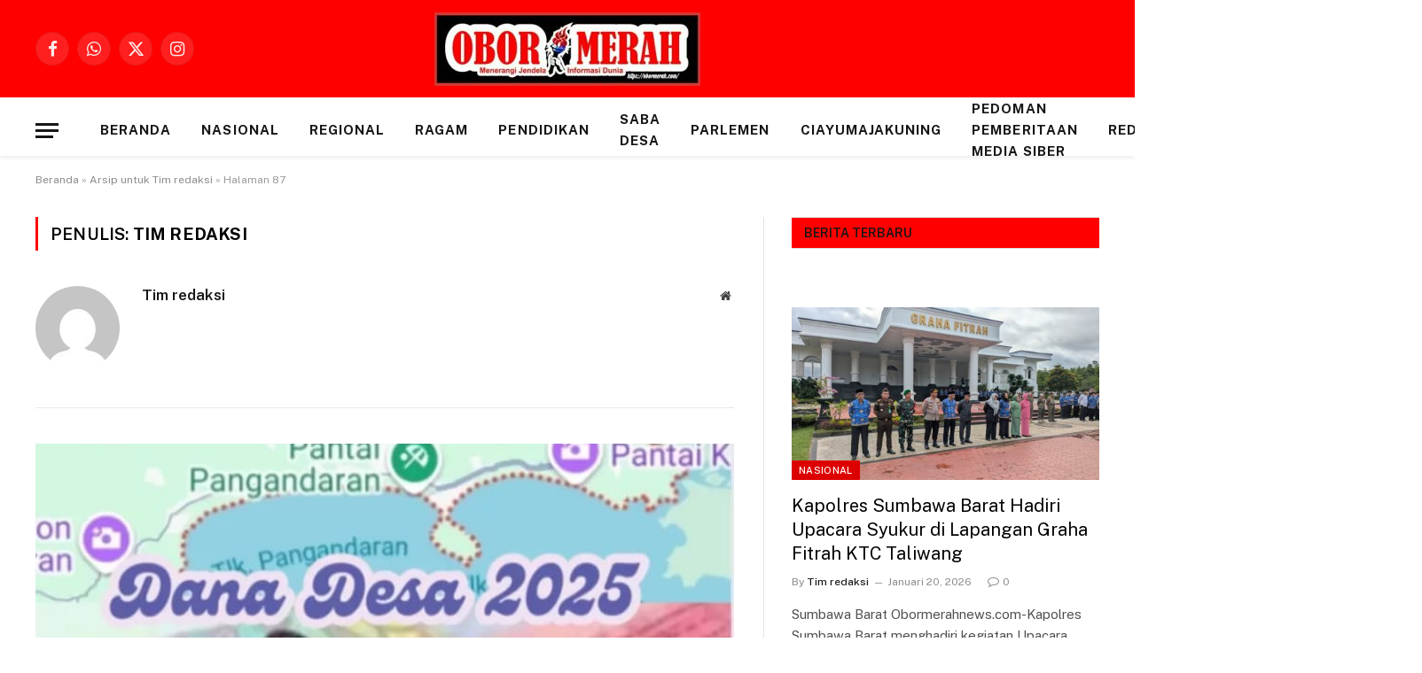

--- FILE ---
content_type: text/html; charset=UTF-8
request_url: https://obormerahnews.com/author/adminobor/page/87/
body_size: 21410
content:
<!DOCTYPE html>
<html lang="id" prefix="og: http://ogp.me/ns# fb: http://ogp.me/ns/fb#" class="s-light site-s-light">

<head>
<script async src="https://pagead2.googlesyndication.com/pagead/js/adsbygoogle.js?client=ca-pub-2227019537914607"
     crossorigin="anonymous"></script>
	<meta charset="UTF-8" />
	<meta name="viewport" content="width=device-width, initial-scale=1" />
	<meta name='robots' content='index, follow, max-image-preview:large, max-snippet:-1, max-video-preview:-1' />

	<!-- This site is optimized with the Yoast SEO plugin v25.9 - https://yoast.com/wordpress/plugins/seo/ -->
	<title>Tim redaksi, Pengarang di OBORMERAH &#8902; Laman 87 dari 233</title><link rel="preload" as="font" href="https://obormerahnews.com/wp-content/themes/smart-mag/css/icons/fonts/ts-icons.woff2?v3.2" type="font/woff2" crossorigin="anonymous" />
	<link rel="canonical" href="https://obormerahnews.com/author/adminobor/page/87/" />
	<link rel="prev" href="https://obormerahnews.com/author/adminobor/page/86/" />
	<link rel="next" href="https://obormerahnews.com/author/adminobor/page/88/" />
	<meta property="og:locale" content="id_ID" />
	<meta property="og:type" content="profile" />
	<meta property="og:title" content="Tim redaksi, Pengarang di OBORMERAH &#8902; Laman 87 dari 233" />
	<meta property="og:url" content="https://obormerahnews.com/author/adminobor/" />
	<meta property="og:site_name" content="OBORMERAH" />
	<meta property="og:image" content="https://secure.gravatar.com/avatar/2adc149ddda6db490afa43b5e95c0cab1e8102c78676e66b77aba3575e31c167?s=500&d=mm&r=g" />
	<meta name="twitter:card" content="summary_large_image" />
	<script type="application/ld+json" class="yoast-schema-graph">{"@context":"https://schema.org","@graph":[{"@type":"ProfilePage","@id":"https://obormerahnews.com/author/adminobor/","url":"https://obormerahnews.com/author/adminobor/page/87/","name":"Tim redaksi, Pengarang di OBORMERAH &#8902; Laman 87 dari 233","isPartOf":{"@id":"https://obormerahnews.com/#website"},"primaryImageOfPage":{"@id":"https://obormerahnews.com/author/adminobor/page/87/#primaryimage"},"image":{"@id":"https://obormerahnews.com/author/adminobor/page/87/#primaryimage"},"thumbnailUrl":"https://obormerahnews.com/wp-content/uploads/2025/01/IMG-20250119-WA0002.jpg","breadcrumb":{"@id":"https://obormerahnews.com/author/adminobor/page/87/#breadcrumb"},"inLanguage":"id","potentialAction":[{"@type":"ReadAction","target":["https://obormerahnews.com/author/adminobor/page/87/"]}]},{"@type":"ImageObject","inLanguage":"id","@id":"https://obormerahnews.com/author/adminobor/page/87/#primaryimage","url":"https://obormerahnews.com/wp-content/uploads/2025/01/IMG-20250119-WA0002.jpg","contentUrl":"https://obormerahnews.com/wp-content/uploads/2025/01/IMG-20250119-WA0002.jpg","width":750,"height":500},{"@type":"BreadcrumbList","@id":"https://obormerahnews.com/author/adminobor/page/87/#breadcrumb","itemListElement":[{"@type":"ListItem","position":1,"name":"Beranda","item":"https://obormerahnews.com/"},{"@type":"ListItem","position":2,"name":"Arsip untuk Tim redaksi"}]},{"@type":"WebSite","@id":"https://obormerahnews.com/#website","url":"https://obormerahnews.com/","name":"OBORMERAH","description":"Menerangi jendela informasi dunia","publisher":{"@id":"https://obormerahnews.com/#/schema/person/640f7ffad6a7219626176f33aba5e3c9"},"potentialAction":[{"@type":"SearchAction","target":{"@type":"EntryPoint","urlTemplate":"https://obormerahnews.com/?s={search_term_string}"},"query-input":{"@type":"PropertyValueSpecification","valueRequired":true,"valueName":"search_term_string"}}],"inLanguage":"id"},{"@type":["Person","Organization"],"@id":"https://obormerahnews.com/#/schema/person/640f7ffad6a7219626176f33aba5e3c9","name":"Tim redaksi","image":{"@type":"ImageObject","inLanguage":"id","@id":"https://obormerahnews.com/#/schema/person/image/","url":"https://obormerahnews.com/wp-content/uploads/2025/04/Screenshot_20250430_121051_WhatsApp.jpg","contentUrl":"https://obormerahnews.com/wp-content/uploads/2025/04/Screenshot_20250430_121051_WhatsApp.jpg","width":1059,"height":239,"caption":"Tim redaksi"},"logo":{"@id":"https://obormerahnews.com/#/schema/person/image/"},"sameAs":["https://obormerahnews.com"],"mainEntityOfPage":{"@id":"https://obormerahnews.com/author/adminobor/"}}]}</script>
	<!-- / Yoast SEO plugin. -->


<link rel='dns-prefetch' href='//fonts.googleapis.com' />
<link rel="alternate" type="application/rss+xml" title="OBORMERAH &raquo; Feed" href="https://obormerahnews.com/feed/" />
<link rel="alternate" type="application/rss+xml" title="OBORMERAH &raquo; Umpan Komentar" href="https://obormerahnews.com/comments/feed/" />
<link rel="alternate" type="application/rss+xml" title="Pos OBORMERAH &raquo; oleh Umpan Tim redaksi" href="https://obormerahnews.com/author/adminobor/feed/" />
<style id='wp-img-auto-sizes-contain-inline-css' type='text/css'>
img:is([sizes=auto i],[sizes^="auto," i]){contain-intrinsic-size:3000px 1500px}
/*# sourceURL=wp-img-auto-sizes-contain-inline-css */
</style>
<style id='wp-emoji-styles-inline-css' type='text/css'>

	img.wp-smiley, img.emoji {
		display: inline !important;
		border: none !important;
		box-shadow: none !important;
		height: 1em !important;
		width: 1em !important;
		margin: 0 0.07em !important;
		vertical-align: -0.1em !important;
		background: none !important;
		padding: 0 !important;
	}
/*# sourceURL=wp-emoji-styles-inline-css */
</style>
<link rel='stylesheet' id='wp-block-library-css' href='https://obormerahnews.com/wp-includes/css/dist/block-library/style.css?ver=6.9' type='text/css' media='all' />
<style id='classic-theme-styles-inline-css' type='text/css'>
/**
 * These rules are needed for backwards compatibility.
 * They should match the button element rules in the base theme.json file.
 */
.wp-block-button__link {
	color: #ffffff;
	background-color: #32373c;
	border-radius: 9999px; /* 100% causes an oval, but any explicit but really high value retains the pill shape. */

	/* This needs a low specificity so it won't override the rules from the button element if defined in theme.json. */
	box-shadow: none;
	text-decoration: none;

	/* The extra 2px are added to size solids the same as the outline versions.*/
	padding: calc(0.667em + 2px) calc(1.333em + 2px);

	font-size: 1.125em;
}

.wp-block-file__button {
	background: #32373c;
	color: #ffffff;
	text-decoration: none;
}

/*# sourceURL=/wp-includes/css/classic-themes.css */
</style>
<style id='global-styles-inline-css' type='text/css'>
:root{--wp--preset--aspect-ratio--square: 1;--wp--preset--aspect-ratio--4-3: 4/3;--wp--preset--aspect-ratio--3-4: 3/4;--wp--preset--aspect-ratio--3-2: 3/2;--wp--preset--aspect-ratio--2-3: 2/3;--wp--preset--aspect-ratio--16-9: 16/9;--wp--preset--aspect-ratio--9-16: 9/16;--wp--preset--color--black: #000000;--wp--preset--color--cyan-bluish-gray: #abb8c3;--wp--preset--color--white: #ffffff;--wp--preset--color--pale-pink: #f78da7;--wp--preset--color--vivid-red: #cf2e2e;--wp--preset--color--luminous-vivid-orange: #ff6900;--wp--preset--color--luminous-vivid-amber: #fcb900;--wp--preset--color--light-green-cyan: #7bdcb5;--wp--preset--color--vivid-green-cyan: #00d084;--wp--preset--color--pale-cyan-blue: #8ed1fc;--wp--preset--color--vivid-cyan-blue: #0693e3;--wp--preset--color--vivid-purple: #9b51e0;--wp--preset--gradient--vivid-cyan-blue-to-vivid-purple: linear-gradient(135deg,rgb(6,147,227) 0%,rgb(155,81,224) 100%);--wp--preset--gradient--light-green-cyan-to-vivid-green-cyan: linear-gradient(135deg,rgb(122,220,180) 0%,rgb(0,208,130) 100%);--wp--preset--gradient--luminous-vivid-amber-to-luminous-vivid-orange: linear-gradient(135deg,rgb(252,185,0) 0%,rgb(255,105,0) 100%);--wp--preset--gradient--luminous-vivid-orange-to-vivid-red: linear-gradient(135deg,rgb(255,105,0) 0%,rgb(207,46,46) 100%);--wp--preset--gradient--very-light-gray-to-cyan-bluish-gray: linear-gradient(135deg,rgb(238,238,238) 0%,rgb(169,184,195) 100%);--wp--preset--gradient--cool-to-warm-spectrum: linear-gradient(135deg,rgb(74,234,220) 0%,rgb(151,120,209) 20%,rgb(207,42,186) 40%,rgb(238,44,130) 60%,rgb(251,105,98) 80%,rgb(254,248,76) 100%);--wp--preset--gradient--blush-light-purple: linear-gradient(135deg,rgb(255,206,236) 0%,rgb(152,150,240) 100%);--wp--preset--gradient--blush-bordeaux: linear-gradient(135deg,rgb(254,205,165) 0%,rgb(254,45,45) 50%,rgb(107,0,62) 100%);--wp--preset--gradient--luminous-dusk: linear-gradient(135deg,rgb(255,203,112) 0%,rgb(199,81,192) 50%,rgb(65,88,208) 100%);--wp--preset--gradient--pale-ocean: linear-gradient(135deg,rgb(255,245,203) 0%,rgb(182,227,212) 50%,rgb(51,167,181) 100%);--wp--preset--gradient--electric-grass: linear-gradient(135deg,rgb(202,248,128) 0%,rgb(113,206,126) 100%);--wp--preset--gradient--midnight: linear-gradient(135deg,rgb(2,3,129) 0%,rgb(40,116,252) 100%);--wp--preset--font-size--small: 13px;--wp--preset--font-size--medium: 20px;--wp--preset--font-size--large: 36px;--wp--preset--font-size--x-large: 42px;--wp--preset--spacing--20: 0.44rem;--wp--preset--spacing--30: 0.67rem;--wp--preset--spacing--40: 1rem;--wp--preset--spacing--50: 1.5rem;--wp--preset--spacing--60: 2.25rem;--wp--preset--spacing--70: 3.38rem;--wp--preset--spacing--80: 5.06rem;--wp--preset--shadow--natural: 6px 6px 9px rgba(0, 0, 0, 0.2);--wp--preset--shadow--deep: 12px 12px 50px rgba(0, 0, 0, 0.4);--wp--preset--shadow--sharp: 6px 6px 0px rgba(0, 0, 0, 0.2);--wp--preset--shadow--outlined: 6px 6px 0px -3px rgb(255, 255, 255), 6px 6px rgb(0, 0, 0);--wp--preset--shadow--crisp: 6px 6px 0px rgb(0, 0, 0);}:where(.is-layout-flex){gap: 0.5em;}:where(.is-layout-grid){gap: 0.5em;}body .is-layout-flex{display: flex;}.is-layout-flex{flex-wrap: wrap;align-items: center;}.is-layout-flex > :is(*, div){margin: 0;}body .is-layout-grid{display: grid;}.is-layout-grid > :is(*, div){margin: 0;}:where(.wp-block-columns.is-layout-flex){gap: 2em;}:where(.wp-block-columns.is-layout-grid){gap: 2em;}:where(.wp-block-post-template.is-layout-flex){gap: 1.25em;}:where(.wp-block-post-template.is-layout-grid){gap: 1.25em;}.has-black-color{color: var(--wp--preset--color--black) !important;}.has-cyan-bluish-gray-color{color: var(--wp--preset--color--cyan-bluish-gray) !important;}.has-white-color{color: var(--wp--preset--color--white) !important;}.has-pale-pink-color{color: var(--wp--preset--color--pale-pink) !important;}.has-vivid-red-color{color: var(--wp--preset--color--vivid-red) !important;}.has-luminous-vivid-orange-color{color: var(--wp--preset--color--luminous-vivid-orange) !important;}.has-luminous-vivid-amber-color{color: var(--wp--preset--color--luminous-vivid-amber) !important;}.has-light-green-cyan-color{color: var(--wp--preset--color--light-green-cyan) !important;}.has-vivid-green-cyan-color{color: var(--wp--preset--color--vivid-green-cyan) !important;}.has-pale-cyan-blue-color{color: var(--wp--preset--color--pale-cyan-blue) !important;}.has-vivid-cyan-blue-color{color: var(--wp--preset--color--vivid-cyan-blue) !important;}.has-vivid-purple-color{color: var(--wp--preset--color--vivid-purple) !important;}.has-black-background-color{background-color: var(--wp--preset--color--black) !important;}.has-cyan-bluish-gray-background-color{background-color: var(--wp--preset--color--cyan-bluish-gray) !important;}.has-white-background-color{background-color: var(--wp--preset--color--white) !important;}.has-pale-pink-background-color{background-color: var(--wp--preset--color--pale-pink) !important;}.has-vivid-red-background-color{background-color: var(--wp--preset--color--vivid-red) !important;}.has-luminous-vivid-orange-background-color{background-color: var(--wp--preset--color--luminous-vivid-orange) !important;}.has-luminous-vivid-amber-background-color{background-color: var(--wp--preset--color--luminous-vivid-amber) !important;}.has-light-green-cyan-background-color{background-color: var(--wp--preset--color--light-green-cyan) !important;}.has-vivid-green-cyan-background-color{background-color: var(--wp--preset--color--vivid-green-cyan) !important;}.has-pale-cyan-blue-background-color{background-color: var(--wp--preset--color--pale-cyan-blue) !important;}.has-vivid-cyan-blue-background-color{background-color: var(--wp--preset--color--vivid-cyan-blue) !important;}.has-vivid-purple-background-color{background-color: var(--wp--preset--color--vivid-purple) !important;}.has-black-border-color{border-color: var(--wp--preset--color--black) !important;}.has-cyan-bluish-gray-border-color{border-color: var(--wp--preset--color--cyan-bluish-gray) !important;}.has-white-border-color{border-color: var(--wp--preset--color--white) !important;}.has-pale-pink-border-color{border-color: var(--wp--preset--color--pale-pink) !important;}.has-vivid-red-border-color{border-color: var(--wp--preset--color--vivid-red) !important;}.has-luminous-vivid-orange-border-color{border-color: var(--wp--preset--color--luminous-vivid-orange) !important;}.has-luminous-vivid-amber-border-color{border-color: var(--wp--preset--color--luminous-vivid-amber) !important;}.has-light-green-cyan-border-color{border-color: var(--wp--preset--color--light-green-cyan) !important;}.has-vivid-green-cyan-border-color{border-color: var(--wp--preset--color--vivid-green-cyan) !important;}.has-pale-cyan-blue-border-color{border-color: var(--wp--preset--color--pale-cyan-blue) !important;}.has-vivid-cyan-blue-border-color{border-color: var(--wp--preset--color--vivid-cyan-blue) !important;}.has-vivid-purple-border-color{border-color: var(--wp--preset--color--vivid-purple) !important;}.has-vivid-cyan-blue-to-vivid-purple-gradient-background{background: var(--wp--preset--gradient--vivid-cyan-blue-to-vivid-purple) !important;}.has-light-green-cyan-to-vivid-green-cyan-gradient-background{background: var(--wp--preset--gradient--light-green-cyan-to-vivid-green-cyan) !important;}.has-luminous-vivid-amber-to-luminous-vivid-orange-gradient-background{background: var(--wp--preset--gradient--luminous-vivid-amber-to-luminous-vivid-orange) !important;}.has-luminous-vivid-orange-to-vivid-red-gradient-background{background: var(--wp--preset--gradient--luminous-vivid-orange-to-vivid-red) !important;}.has-very-light-gray-to-cyan-bluish-gray-gradient-background{background: var(--wp--preset--gradient--very-light-gray-to-cyan-bluish-gray) !important;}.has-cool-to-warm-spectrum-gradient-background{background: var(--wp--preset--gradient--cool-to-warm-spectrum) !important;}.has-blush-light-purple-gradient-background{background: var(--wp--preset--gradient--blush-light-purple) !important;}.has-blush-bordeaux-gradient-background{background: var(--wp--preset--gradient--blush-bordeaux) !important;}.has-luminous-dusk-gradient-background{background: var(--wp--preset--gradient--luminous-dusk) !important;}.has-pale-ocean-gradient-background{background: var(--wp--preset--gradient--pale-ocean) !important;}.has-electric-grass-gradient-background{background: var(--wp--preset--gradient--electric-grass) !important;}.has-midnight-gradient-background{background: var(--wp--preset--gradient--midnight) !important;}.has-small-font-size{font-size: var(--wp--preset--font-size--small) !important;}.has-medium-font-size{font-size: var(--wp--preset--font-size--medium) !important;}.has-large-font-size{font-size: var(--wp--preset--font-size--large) !important;}.has-x-large-font-size{font-size: var(--wp--preset--font-size--x-large) !important;}
:where(.wp-block-post-template.is-layout-flex){gap: 1.25em;}:where(.wp-block-post-template.is-layout-grid){gap: 1.25em;}
:where(.wp-block-term-template.is-layout-flex){gap: 1.25em;}:where(.wp-block-term-template.is-layout-grid){gap: 1.25em;}
:where(.wp-block-columns.is-layout-flex){gap: 2em;}:where(.wp-block-columns.is-layout-grid){gap: 2em;}
:root :where(.wp-block-pullquote){font-size: 1.5em;line-height: 1.6;}
/*# sourceURL=global-styles-inline-css */
</style>
<link rel='stylesheet' id='smartmag-core-css' href='https://obormerahnews.com/wp-content/themes/smart-mag/style.css?ver=10.3.2' type='text/css' media='all' />
<style id='smartmag-core-inline-css' type='text/css'>
:root { --c-main: #ff0000;
--c-main-rgb: 255,0,0;
--c-headings: #000000; }
.post-title:not(._) { font-weight: normal; font-style: normal; }
.smart-head-main { --c-shadow: rgba(10,0,0,0.06); }
.smart-head-main .smart-head-mid { background-color: #ff0000; }
.s-dark .smart-head-main .smart-head-mid,
.smart-head-main .s-dark.smart-head-mid { background-color: #ff0000; }
.smart-head-main .smart-head-bot { --head-h: 66px; border-bottom-width: 1px; }
.navigation-main .menu > li > a { font-size: 15px; font-weight: bold; letter-spacing: 0.07em; }
.s-light .navigation { --c-nav-blip: #565656; }
.s-dark .smart-head-mobile .smart-head-mid,
.smart-head-mobile .s-dark.smart-head-mid { background-color: #ff0000; }
.smart-head-mobile .smart-head-mid { border-bottom-width: 0px; }
.mobile-menu { text-transform: uppercase; letter-spacing: .05em; }
.off-canvas { background-color: #ff0000; }
.s-dark .smart-head-main .spc-social,
.smart-head-main .s-dark .spc-social { --c-spc-social: rgba(255,255,255,0.9); --c-spc-social-hov: #e5e5e5; }
.smart-head .ts-button1 { font-size: 13px; letter-spacing: 0.13em; }
.s-dark .smart-head .ts-button1,
.smart-head .s-dark .ts-button1 { background-color: rgba(255,255,255,0.15); }
.cat-labels .category { background-color: #dd0000; color: #ffffff; }
.block-head-a1 { --space-below: 66px; }
.block-head-a2 { --space-below: 66px; background-color: #ff0000; }
.block-head-d { --space-below: 47px; }
.read-more-btn { background-color: #2700ea; }
.read-more-btn-b { background-color: #ffffff; }
.read-more-basic { background-color: #dd0000; }
.load-button { color: #000000; background-color: #ffffff; }
.entry-content { font-size: 19px; }
.post-content h2 { font-size: 70px; }
.post-content h3 { font-size: 84px; }
@media (min-width: 941px) and (max-width: 1200px) { .navigation-main .menu > li > a { font-size: calc(10px + (15px - 10px) * .7); } }
@media (max-width: 767px) { .the-post-header .post-meta .post-title { line-height: 0.95; } }


/*# sourceURL=smartmag-core-inline-css */
</style>
<link crossorigin="anonymous" rel='stylesheet' id='smartmag-fonts-css' href='https://fonts.googleapis.com/css?family=Public+Sans%3A400%2C400i%2C500%2C600%2C700' type='text/css' media='all' />
<link rel='stylesheet' id='smartmag-magnific-popup-css' href='https://obormerahnews.com/wp-content/themes/smart-mag/css/lightbox.css?ver=10.3.2' type='text/css' media='all' />
<link rel='stylesheet' id='smartmag-icons-css' href='https://obormerahnews.com/wp-content/themes/smart-mag/css/icons/icons.css?ver=10.3.2' type='text/css' media='all' />
<script type="text/javascript" id="smartmag-lazy-inline-js-after">
/* <![CDATA[ */
/**
 * @copyright ThemeSphere
 * @preserve
 */
var BunyadLazy={};BunyadLazy.load=function(){function a(e,n){var t={};e.dataset.bgset&&e.dataset.sizes?(t.sizes=e.dataset.sizes,t.srcset=e.dataset.bgset):t.src=e.dataset.bgsrc,function(t){var a=t.dataset.ratio;if(0<a){const e=t.parentElement;if(e.classList.contains("media-ratio")){const n=e.style;n.getPropertyValue("--a-ratio")||(n.paddingBottom=100/a+"%")}}}(e);var a,o=document.createElement("img");for(a in o.onload=function(){var t="url('"+(o.currentSrc||o.src)+"')",a=e.style;a.backgroundImage!==t&&requestAnimationFrame(()=>{a.backgroundImage=t,n&&n()}),o.onload=null,o.onerror=null,o=null},o.onerror=o.onload,t)o.setAttribute(a,t[a]);o&&o.complete&&0<o.naturalWidth&&o.onload&&o.onload()}function e(t){t.dataset.loaded||a(t,()=>{document.dispatchEvent(new Event("lazyloaded")),t.dataset.loaded=1})}function n(t){"complete"===document.readyState?t():window.addEventListener("load",t)}return{initEarly:function(){var t,a=()=>{document.querySelectorAll(".img.bg-cover:not(.lazyload)").forEach(e)};"complete"!==document.readyState?(t=setInterval(a,150),n(()=>{a(),clearInterval(t)})):a()},callOnLoad:n,initBgImages:function(t){t&&n(()=>{document.querySelectorAll(".img.bg-cover").forEach(e)})},bgLoad:a}}(),BunyadLazy.load.initEarly();
//# sourceURL=smartmag-lazy-inline-js-after
/* ]]> */
</script>
<script type="text/javascript" src="https://obormerahnews.com/wp-content/plugins/sphere-post-views/assets/js/post-views.js?ver=1.0.1" id="sphere-post-views-js"></script>
<script type="text/javascript" id="sphere-post-views-js-after">
/* <![CDATA[ */
var Sphere_PostViews = {"ajaxUrl":"https:\/\/obormerahnews.com\/wp-admin\/admin-ajax.php?sphere_post_views=1","sampling":0,"samplingRate":10,"repeatCountDelay":0,"postID":false,"token":"d332f1ed9c"}
//# sourceURL=sphere-post-views-js-after
/* ]]> */
</script>
<script type="text/javascript" src="https://obormerahnews.com/wp-includes/js/jquery/jquery.js?ver=3.7.1" id="jquery-core-js"></script>
<script type="text/javascript" src="https://obormerahnews.com/wp-includes/js/jquery/jquery-migrate.js?ver=3.4.1" id="jquery-migrate-js"></script>
<link rel="https://api.w.org/" href="https://obormerahnews.com/wp-json/" /><link rel="alternate" title="JSON" type="application/json" href="https://obormerahnews.com/wp-json/wp/v2/users/1" /><link rel="EditURI" type="application/rsd+xml" title="RSD" href="https://obormerahnews.com/xmlrpc.php?rsd" />
<meta name="generator" content="WordPress 6.9" />
<script>
  document.addEventListener('copy', function(e) {
    const selection = window.getSelection().toString();
    if (selection.length > 30) {
      const url = window.location.href;
      const sourceText = `\n\nDisalin dari OborMerahNews – Baca artikel lengkapnya di:\n${url}`;
      e.clipboardData.setData('text/plain', selection + sourceText);
      e.preventDefault();
    }
  });
</script>
		<script>
		var BunyadSchemeKey = 'bunyad-scheme';
		(() => {
			const d = document.documentElement;
			const c = d.classList;
			var scheme = localStorage.getItem(BunyadSchemeKey);
			
			if (scheme) {
				d.dataset.origClass = c;
				scheme === 'dark' ? c.remove('s-light', 'site-s-light') : c.remove('s-dark', 'site-s-dark');
				c.add('site-s-' + scheme, 's-' + scheme);
			}
		})();
		</script>
		<meta name="generator" content="Elementor 3.34.2; features: additional_custom_breakpoints; settings: css_print_method-external, google_font-enabled, font_display-swap">
			<style>
				.e-con.e-parent:nth-of-type(n+4):not(.e-lazyloaded):not(.e-no-lazyload),
				.e-con.e-parent:nth-of-type(n+4):not(.e-lazyloaded):not(.e-no-lazyload) * {
					background-image: none !important;
				}
				@media screen and (max-height: 1024px) {
					.e-con.e-parent:nth-of-type(n+3):not(.e-lazyloaded):not(.e-no-lazyload),
					.e-con.e-parent:nth-of-type(n+3):not(.e-lazyloaded):not(.e-no-lazyload) * {
						background-image: none !important;
					}
				}
				@media screen and (max-height: 640px) {
					.e-con.e-parent:nth-of-type(n+2):not(.e-lazyloaded):not(.e-no-lazyload),
					.e-con.e-parent:nth-of-type(n+2):not(.e-lazyloaded):not(.e-no-lazyload) * {
						background-image: none !important;
					}
				}
			</style>
			<script async src="https://pagead2.googlesyndication.com/pagead/js/adsbygoogle.js?client=ca-pub-2227019537914607"
     crossorigin="anonymous"></script><script async src="https://pagead2.googlesyndication.com/pagead/js/adsbygoogle.js?client=ca-pub-2227019537914607"
     crossorigin="anonymous"></script><link rel="amphtml" href="https://obormerahnews.com/author/adminobor/page/87/?amp=1"><link rel="icon" href="https://obormerahnews.com/wp-content/uploads/2023/09/cropped-logo-32x32.jpg" sizes="32x32" />
<link rel="icon" href="https://obormerahnews.com/wp-content/uploads/2023/09/cropped-logo-192x192.jpg" sizes="192x192" />
<link rel="apple-touch-icon" href="https://obormerahnews.com/wp-content/uploads/2023/09/cropped-logo-180x180.jpg" />
<meta name="msapplication-TileImage" content="https://obormerahnews.com/wp-content/uploads/2023/09/cropped-logo-270x270.jpg" />
		<style type="text/css" id="wp-custom-css">
			/* Tambahkan tulisan TAGS di atas semua tag */
.post-tags::before {
    content: "TAGS";
    display: block;
    font-size: 18px;
    font-weight: bold;
    font-style: italic;
    color: #333;
    margin-bottom: 10px;
}

/* Gaya tag */
.post-tags a,
.tagcloud a,
.tags a,
a[rel="tag"] {
    background-color: transparent !important;
    color: red !important;
    border: 2px solid red !important;
    padding: 6px 14px;
    border-radius: 999px;
    text-decoration: none;
    display: inline-block;
    font-size: 14px;
    font-weight: bold;
    font-style: italic;
    margin: 6px 6px 6px 0;
}
/* Gaya umum tombol pagination */
.page-numbers {
    color: red !important;
    border: 2px solid red !important;
    border-radius: 50% !important;
    padding: 8px 12px;
    text-decoration: none;
    margin: 2px;
    display: inline-block;
    font-weight: bold;
    background-color: white !important;
}

/* Gaya untuk tombol aktif (misal angka 1) */
.page-numbers.current {
    background-color: red !important;
    color: white !important;
    border-color: red !important;
}
/* Untuk tombol pagination angka umum */
.pagination a,
.nav-links a {
    color: red !important;
    border: 2px solid red !important;
    border-radius: 50% !important;
    padding: 8px 12px !important;
    text-decoration: none !important;
    margin: 2px !important;
    display: inline-block;
    font-weight: bold;
    background-color: white !important;
}

/* Untuk tombol aktif (misalnya angka 1) */
.pagination .current,
.nav-links .current {
    background-color: red !important;
    color: white !important;
    border: 2px solid red !important;
    border-radius: 50% !important;
    padding: 8px 12px !important;
}
/* Bagian TAGS */
.tags-section {
  margin-top: 20px;
}

.tags-title {
  font-weight: bold;
  font-style: italic;
  letter-spacing: 2px;
  font-size: 16px;
  margin-bottom: 10px;
}

.tags-container {
  display: flex;
  flex-wrap: wrap;
  gap: 10px;
}

.tags-container .tag {
  background-color: #005f99;
  color: white;
  padding: 5px 12px;
  border-radius: 20px;
  font-size: 14px;
  display: inline-block;
  text-transform: capitalize;
}

.berita-slider-wrapper {
  background-color: #d32f2f;
  color: white;
  padding: 14px;
  border-radius: 8px;
  margin: 24px 0 20px;
  overflow: hidden;
}

.berita-slider-wrapper .judul-kecil {
  font-size: 16px;
  font-weight: bold;
  margin-bottom: 10px;
  border-bottom: 1px solid rgba(255,255,255,0.3);
  padding-bottom: 4px;
}

.berita-slider {
  display: flex;
  gap: 14px;
  overflow-x: auto;
  scroll-snap-type: x mandatory;
  -webkit-overflow-scrolling: touch;
}

.slider-item {
  min-width: 160px;
  flex-shrink: 0;
  scroll-snap-align: start;
  background-color: #c62828;
  border-radius: 6px;
  overflow: hidden;
}

.slider-item a {
  color: white;
  text-decoration: none;
  display: block;
  padding: 6px;
}

.slider-item img {
  width: 100%;
  height: 100px;
  object-fit: cover;
  border-radius: 4px;
}

.slider-item p {
  font-size: 13px;
  margin: 6px 0 0;
  font-weight: 500;
  line-height: 1.3;
}

.slider-item a:hover p {
  text-decoration: underline;
}


  

		</style>
		<style id="sccss">.ts-popular-posts .posts-list > li::before {
    color: red !important;
    font-weight: bold;
    font-size: 1.6em;
}

.berita-pilihan-box {
  background-color: #d32f2f;
  color: #fff;
  padding: 20px;
  border-radius: 8px;
  margin-bottom: 20px;
}

.berita-pilihan-box h3 {
  font-size: 20px;
  margin-bottom: 15px;
  border-bottom: 2px solid rgba(255,255,255,0.3);
  padding-bottom: 5px;
}

.berita-link {
  display: flex;
  gap: 15px;
  align-items: flex-start;
  text-decoration: none;
  color: #fff;
  margin-bottom: 15px;
}

.berita-link img {
  width: 100px;
  height: 70px;
  object-fit: cover;
  border-radius: 5px;
  flex-shrink: 0;
}

.berita-info p {
  margin: 0;
  font-size: 15px;
  font-weight: 500;
  line-height: 1.4;
}

.berita-link:hover p {
  text-decoration: underline;
}</style>
<!-- START - Open Graph and Twitter Card Tags 3.3.7 -->
 <!-- Facebook Open Graph -->
  <meta property="og:locale" content="id_ID"/>
  <meta property="og:site_name" content="OBORMERAH"/>
  <meta property="og:title" content="Tim redaksi"/>
  <meta property="og:url" content="https://obormerahnews.com/author/adminobor/"/>
  <meta property="og:type" content="article"/>
  <meta property="og:description" content="Menerangi jendela informasi dunia"/>
 <!-- Google+ / Schema.org -->
 <!-- Twitter Cards -->
  <meta name="twitter:title" content="Tim redaksi"/>
  <meta name="twitter:url" content="https://obormerahnews.com/author/adminobor/"/>
  <meta name="twitter:description" content="Menerangi jendela informasi dunia"/>
  <meta name="twitter:card" content="summary_large_image"/>
 <!-- SEO -->
 <!-- Misc. tags -->
 <!-- is_author -->
<!-- END - Open Graph and Twitter Card Tags 3.3.7 -->
	


</head>

<body class="archive paged author author-adminobor author-1 paged-87 author-paged-87 wp-theme-smart-mag right-sidebar has-lb has-lb-sm ts-img-hov-fade has-sb-sep layout-normal elementor-default elementor-kit-7">

<script>
  document.addEventListener('copy', function(e) {
    const selection = window.getSelection().toString();
    const url = window.location.href;
    const sourceText = `\n\nTelah tayang di OborMerahNews – Baca artikel lengkapnya di:\n${url}`;
    e.clipboardData.setData('text/plain', selection + sourceText);
    e.preventDefault();
  });
</script>

<div class="main-wrap">

	
<div class="off-canvas-backdrop"></div>
<div class="mobile-menu-container off-canvas" id="off-canvas">

	<div class="off-canvas-head">
		<a href="#" class="close">
			<span class="visuallyhidden">Close Menu</span>
			<i class="tsi tsi-times"></i>
		</a>

		<div class="ts-logo">
			<img class="logo-mobile logo-image" src="https://obormerahnews.com/wp-content/uploads/2023/09/logo-obormerah.jpg" width="150" height="42" alt="OBORMERAH"/>		</div>
	</div>

	<div class="off-canvas-content">

		
			<ul id="menu-main" class="mobile-menu"><li id="menu-item-9244" class="menu-item menu-item-type-custom menu-item-object-custom menu-item-home menu-item-9244"><a href="https://obormerahnews.com/">Beranda</a></li>
<li id="menu-item-9245" class="menu-item menu-item-type-taxonomy menu-item-object-category menu-item-9245"><a href="https://obormerahnews.com/category/nasional/">NASIONAL</a></li>
<li id="menu-item-9246" class="menu-item menu-item-type-taxonomy menu-item-object-category menu-item-9246"><a href="https://obormerahnews.com/category/regional/">REGIONAL</a></li>
<li id="menu-item-9247" class="menu-item menu-item-type-taxonomy menu-item-object-category menu-item-9247"><a href="https://obormerahnews.com/category/ragam/">RAGAM</a></li>
<li id="menu-item-9249" class="menu-item menu-item-type-taxonomy menu-item-object-category menu-item-9249"><a href="https://obormerahnews.com/category/pendidikan/">PENDIDIKAN</a></li>
<li id="menu-item-9248" class="menu-item menu-item-type-taxonomy menu-item-object-category menu-item-9248"><a href="https://obormerahnews.com/category/saba-desa/">SABA DESA</a></li>
<li id="menu-item-9251" class="menu-item menu-item-type-taxonomy menu-item-object-category menu-item-9251"><a href="https://obormerahnews.com/category/parlemen/">PARLEMEN</a></li>
<li id="menu-item-9250" class="menu-item menu-item-type-taxonomy menu-item-object-category menu-item-9250"><a href="https://obormerahnews.com/category/ciayumajakuning/">CIAYUMAJAKUNING</a></li>
<li id="menu-item-10081" class="menu-item menu-item-type-post_type menu-item-object-page menu-item-10081"><a href="https://obormerahnews.com/pedoman-pemberitaan-media-siber/">Pedoman Pemberitaan Media Siber</a></li>
<li id="menu-item-10085" class="menu-item menu-item-type-post_type menu-item-object-page menu-item-10085"><a href="https://obormerahnews.com/redaksi/">Redaksi</a></li>
<li id="menu-item-10087" class="menu-item menu-item-type-post_type menu-item-object-page menu-item-10087"><a href="https://obormerahnews.com/tentang-kami/">Tentang Kami</a></li>
<li id="menu-item-10198" class="menu-item menu-item-type-post_type menu-item-object-page menu-item-home menu-item-10198"><a href="https://obormerahnews.com/">Beranda</a></li>
</ul>
		
					<div class="off-canvas-widgets">
				<div id="custom_html-5" class="widget_text widget widget_custom_html"><div class="textwidget custom-html-widget"><script async src="https://pagead2.googlesyndication.com/pagead/js/adsbygoogle.js?client=ca-pub-1510775011044274"
     crossorigin="anonymous"></script>
<ins class="adsbygoogle"
     style="display:block"
     data-ad-format="fluid"
     data-ad-layout-key="-i4+e-e-45+8u"
     data-ad-client="ca-pub-1510775011044274"
     data-ad-slot="2942960128"></ins>
<script>
     (adsbygoogle = window.adsbygoogle || []).push({});
</script></div></div><div id="custom_html-9" class="widget_text widget widget_custom_html"><div class="textwidget custom-html-widget"><script async src="https://pagead2.googlesyndication.com/pagead/js/adsbygoogle.js?client=ca-pub-1510775011044274"
     crossorigin="anonymous"></script>
<ins class="adsbygoogle"
     style="display:block"
     data-ad-format="autorelaxed"
     data-ad-client="ca-pub-1510775011044274"
     data-ad-slot="1878108703"></ins>
<script>
     (adsbygoogle = window.adsbygoogle || []).push({});
</script></div></div>			</div>
		
		
		<div class="spc-social-block spc-social spc-social-b smart-head-social">
		
			
				<a href="#" class="link service s-facebook" target="_blank" rel="nofollow noopener">
					<i class="icon tsi tsi-facebook"></i>					<span class="visuallyhidden">Facebook</span>
				</a>
									
			
				<a href="#" class="link service s-twitter" target="_blank" rel="nofollow noopener">
					<i class="icon tsi tsi-twitter"></i>					<span class="visuallyhidden">X (Twitter)</span>
				</a>
									
			
				<a href="#" class="link service s-instagram" target="_blank" rel="nofollow noopener">
					<i class="icon tsi tsi-instagram"></i>					<span class="visuallyhidden">Instagram</span>
				</a>
									
			
		</div>

		
	</div>

</div>
<div class="smart-head smart-head-b smart-head-main" id="smart-head" data-sticky="auto" data-sticky-type="smart" data-sticky-full>
	
	<div class="smart-head-row smart-head-mid smart-head-row-3 s-dark smart-head-row-full">

		<div class="inner wrap">

							
				<div class="items items-left ">
				
		<div class="spc-social-block spc-social spc-social-b smart-head-social">
		
			
				<a href="#" class="link service s-facebook" target="_blank" rel="nofollow noopener">
					<i class="icon tsi tsi-facebook"></i>					<span class="visuallyhidden">Facebook</span>
				</a>
									
			
				<a href="https://whatsapp.com/channel/0029VbAdkmJJuyADoh9jJe2T" class="link service s-whatsapp" target="_blank" rel="nofollow noopener">
					<i class="icon tsi tsi-whatsapp"></i>					<span class="visuallyhidden">WhatsApp</span>
				</a>
									
			
				<a href="#" class="link service s-twitter" target="_blank" rel="nofollow noopener">
					<i class="icon tsi tsi-twitter"></i>					<span class="visuallyhidden">X (Twitter)</span>
				</a>
									
			
				<a href="#" class="link service s-instagram" target="_blank" rel="nofollow noopener">
					<i class="icon tsi tsi-instagram"></i>					<span class="visuallyhidden">Instagram</span>
				</a>
									
			
		</div>

						</div>

							
				<div class="items items-center ">
					<a href="https://obormerahnews.com/" title="OBORMERAH" rel="home" class="logo-link ts-logo logo-is-image">
		<span>
			
				
					<img src="https://obormerahnews.com/wp-content/uploads/2023/09/logo-obormerah.jpg" class="logo-image" alt="OBORMERAH" width="300" height="83"/>
									 
					</span>
	</a>				</div>

							
				<div class="items items-right empty">
								</div>

						
		</div>
	</div>

	
	<div class="smart-head-row smart-head-bot smart-head-row-3 is-light has-center-nav smart-head-row-full">

		<div class="inner wrap">

							
				<div class="items items-left ">
				
<button class="offcanvas-toggle has-icon" type="button" aria-label="Menu">
	<span class="hamburger-icon hamburger-icon-a">
		<span class="inner"></span>
	</span>
</button>				</div>

							
				<div class="items items-center ">
					<div class="nav-wrap">
		<nav class="navigation navigation-main nav-hov-a">
			<ul id="menu-main-1" class="menu"><li class="menu-item menu-item-type-custom menu-item-object-custom menu-item-home menu-item-9244"><a href="https://obormerahnews.com/">Beranda</a></li>
<li class="menu-item menu-item-type-taxonomy menu-item-object-category menu-cat-16 menu-item-9245"><a href="https://obormerahnews.com/category/nasional/">NASIONAL</a></li>
<li class="menu-item menu-item-type-taxonomy menu-item-object-category menu-cat-10 menu-item-9246"><a href="https://obormerahnews.com/category/regional/">REGIONAL</a></li>
<li class="menu-item menu-item-type-taxonomy menu-item-object-category menu-cat-38 menu-item-9247"><a href="https://obormerahnews.com/category/ragam/">RAGAM</a></li>
<li class="menu-item menu-item-type-taxonomy menu-item-object-category menu-cat-15 menu-item-9249"><a href="https://obormerahnews.com/category/pendidikan/">PENDIDIKAN</a></li>
<li class="menu-item menu-item-type-taxonomy menu-item-object-category menu-cat-33 menu-item-9248"><a href="https://obormerahnews.com/category/saba-desa/">SABA DESA</a></li>
<li class="menu-item menu-item-type-taxonomy menu-item-object-category menu-cat-859 menu-item-9251"><a href="https://obormerahnews.com/category/parlemen/">PARLEMEN</a></li>
<li class="menu-item menu-item-type-taxonomy menu-item-object-category menu-cat-550 menu-item-9250"><a href="https://obormerahnews.com/category/ciayumajakuning/">CIAYUMAJAKUNING</a></li>
<li class="menu-item menu-item-type-post_type menu-item-object-page menu-item-10081"><a href="https://obormerahnews.com/pedoman-pemberitaan-media-siber/">Pedoman Pemberitaan Media Siber</a></li>
<li class="menu-item menu-item-type-post_type menu-item-object-page menu-item-10085"><a href="https://obormerahnews.com/redaksi/">Redaksi</a></li>
<li class="menu-item menu-item-type-post_type menu-item-object-page menu-item-10087"><a href="https://obormerahnews.com/tentang-kami/">Tentang Kami</a></li>
<li class="menu-item menu-item-type-post_type menu-item-object-page menu-item-home menu-item-10198"><a href="https://obormerahnews.com/">Beranda</a></li>
</ul>		</nav>
	</div>
				</div>

							
				<div class="items items-right ">
				

	<a href="#" class="search-icon has-icon-only is-icon" title="Search">
		<i class="tsi tsi-search"></i>
	</a>

				</div>

						
		</div>
	</div>

	</div>
<div class="smart-head smart-head-a smart-head-mobile" id="smart-head-mobile" data-sticky="mid" data-sticky-type="smart" data-sticky-full>
	
	<div class="smart-head-row smart-head-mid smart-head-row-3 s-dark smart-head-row-full">

		<div class="inner wrap">

							
				<div class="items items-left ">
				
<button class="offcanvas-toggle has-icon" type="button" aria-label="Menu">
	<span class="hamburger-icon hamburger-icon-a">
		<span class="inner"></span>
	</span>
</button>				</div>

							
				<div class="items items-center ">
					<a href="https://obormerahnews.com/" title="OBORMERAH" rel="home" class="logo-link ts-logo logo-is-image">
		<span>
			
									<img class="logo-mobile logo-image" src="https://obormerahnews.com/wp-content/uploads/2023/09/logo-obormerah.jpg" width="150" height="42" alt="OBORMERAH"/>									 
					</span>
	</a>				</div>

							
				<div class="items items-right ">
				

	<a href="#" class="search-icon has-icon-only is-icon" title="Search">
		<i class="tsi tsi-search"></i>
	</a>

				</div>

						
		</div>
	</div>

	</div>
<nav class="breadcrumbs is-full-width breadcrumbs-a" id="breadcrumb"><div class="inner ts-contain "><span><span><a href="https://obormerahnews.com/">Beranda</a></span> » <span><a href="https://obormerahnews.com/author/adminobor/">Arsip untuk Tim redaksi</a></span> » <span class="breadcrumb_last" aria-current="page">Halaman 87</span></span></div></nav>
<div class="main ts-contain cf right-sidebar">
			<div class="ts-row">
			<div class="col-8 main-content">

							<h1 class="archive-heading">
					Penulis: <span>Tim redaksi</span>				</h1>
						
					
							<div class="archive-author-box">
					<section class="author-info">

	<img alt='' src='https://secure.gravatar.com/avatar/2adc149ddda6db490afa43b5e95c0cab1e8102c78676e66b77aba3575e31c167?s=95&#038;d=mm&#038;r=g' srcset='https://secure.gravatar.com/avatar/2adc149ddda6db490afa43b5e95c0cab1e8102c78676e66b77aba3575e31c167?s=190&#038;d=mm&#038;r=g 2x' class='avatar avatar-95 photo' height='95' width='95' decoding='async'/>	
	<div class="description">
		<a href="https://obormerahnews.com/author/adminobor/" title="Pos-pos oleh Tim redaksi" rel="author">Tim redaksi</a>		
		<ul class="social-icons">
					
			<li>
				<a href="https://obormerahnews.com" class="icon tsi tsi-home" title="Website"> 
					<span class="visuallyhidden">Website</span></a>				
			</li>
			
			
				</ul>
		
		<p class="bio"></p>
	</div>
	
</section>				</div>
							
					<section class="block-wrap block-large mb-none" data-id="1">

				
			<div class="block-content">
					
	<div class="loop loop-grid loop-grid-base grid grid-1 md:grid-1 xs:grid-1">

					
<article class="l-post grid-post grid-base-post">

	
			<div class="media">

		
			<a href="https://obormerahnews.com/simak-besaran-dana-desa-di-93-desa-kab-pangandaran-tahun-2025-desa-babakan-terbesar-desa-ciparanti-terkecil/" class="image-link media-ratio ar-bunyad-main-full" title="Simak Besaran Dana Desa di 93 Desa Kab Pangandaran Tahun 2025, Desa Babakan Terbesar, Desa Ciparanti Terkecil"><span data-bgsrc="https://obormerahnews.com/wp-content/uploads/2025/01/IMG-20250119-WA0002.jpg" class="img bg-cover wp-post-image attachment-bunyad-main-full size-bunyad-main-full no-lazy skip-lazy"></span></a>			
			
			
							
				<span class="cat-labels cat-labels-overlay c-overlay p-bot-left">
				<a href="https://obormerahnews.com/category/regional/" class="category term-color-10" rel="category" tabindex="-1">REGIONAL</a>
			</span>
						
			
		
		</div>
	

	
		<div class="content">

			<div class="post-meta post-meta-a has-below"><h2 class="is-title post-title"><a href="https://obormerahnews.com/simak-besaran-dana-desa-di-93-desa-kab-pangandaran-tahun-2025-desa-babakan-terbesar-desa-ciparanti-terkecil/">Simak Besaran Dana Desa di 93 Desa Kab Pangandaran Tahun 2025, Desa Babakan Terbesar, Desa Ciparanti Terkecil</a></h2><div class="post-meta-items meta-below"><span class="meta-item post-author"><span class="by">By</span> <a href="https://obormerahnews.com/author/adminobor/" title="Pos-pos oleh Tim redaksi" rel="author">Tim redaksi</a></span><span class="meta-item has-next-icon date"><span class="date-link"><time class="post-date" datetime="2025-01-05T11:01:49+00:00">Januari 5, 2025</time></span></span><span class="meta-item comments has-icon"><a href="https://obormerahnews.com/simak-besaran-dana-desa-di-93-desa-kab-pangandaran-tahun-2025-desa-babakan-terbesar-desa-ciparanti-terkecil/#respond"><i class="tsi tsi-comment-o"></i>0</a></span></div></div>			
						
				<div class="excerpt">
					<p>Pangandaran Obormerahnews.com- Berikut rincian dana desa tahun 2025 di 93 Desa Kab Pangandaran. Baca juga: Sat Resnarkoba Polres Sumbawa Barat Gelar Penyuluhan Bahaya Narkoba di Desa Tambak Sari Diketahui tahun 2025, Dana Desa sebanyak Rp98.830.876.000 akan diperuntukkan untuk 93 Desa di Kabupaten Pangandaran. Jumlah dana desa yang diterima setiap desa bervariasi, tergantung luas wilayah dan jumlah penduduknya. Terbanyak akan diterima Desa Babakan yakni sebesar Rp1.736.796.000, sedangkan terendah Desa Ciparanti Rp811.704.000 Dana desa 2025 itu akan ditransfer langsung oleh pemerintah pusat ke rekening kas desa (RKD) masing-masing. Hal tersebut tercantum dalam laman djpk.kemenkeu.go.id yang diakses Tribunternate.com pada Kamis (9/1/2025). Penyaluran dana&hellip;</p>
				</div>
			
			
			
				<a href="https://obormerahnews.com/simak-besaran-dana-desa-di-93-desa-kab-pangandaran-tahun-2025-desa-babakan-terbesar-desa-ciparanti-terkecil/" class="read-more-link read-more-btn ts-button ts-button-alt">
					Read More				</a>

			
		</div>

	
</article>					
<article class="l-post grid-post grid-base-post">

	
			<div class="media">

		
			<a href="https://obormerahnews.com/operasi-lilin-rinjani-2024-berakhir-situasi-kamtibmas-kabupaten-sumbawa-barat-kondusif-ketua-mui-sumbawa-barat-berikan-apresiasi/" class="image-link media-ratio ar-bunyad-main-full" title="Operasi Lilin Rinjani 2024 berakhir,  Situasi Kamtibmas Kabupaten Sumbawa Barat kondusif, Ketua MUI Sumbawa Barat Berikan Apresiasi"><span data-bgsrc="https://obormerahnews.com/wp-content/uploads/2025/01/IMG-20250104-WA0002-1024x1024.jpg" class="img bg-cover wp-post-image attachment-large size-large lazyload" data-bgset="https://obormerahnews.com/wp-content/uploads/2025/01/IMG-20250104-WA0002-1024x1024.jpg 1024w, https://obormerahnews.com/wp-content/uploads/2025/01/IMG-20250104-WA0002-768x768.jpg 768w, https://obormerahnews.com/wp-content/uploads/2025/01/IMG-20250104-WA0002.jpg 1080w" data-sizes="(max-width: 1200px) 100vw, 1200px"></span></a>			
			
			
							
				<span class="cat-labels cat-labels-overlay c-overlay p-bot-left">
				<a href="https://obormerahnews.com/category/nasional/" class="category term-color-16" rel="category" tabindex="-1">NASIONAL</a>
			</span>
						
			
		
		</div>
	

	
		<div class="content">

			<div class="post-meta post-meta-a has-below"><h2 class="is-title post-title"><a href="https://obormerahnews.com/operasi-lilin-rinjani-2024-berakhir-situasi-kamtibmas-kabupaten-sumbawa-barat-kondusif-ketua-mui-sumbawa-barat-berikan-apresiasi/">Operasi Lilin Rinjani 2024 berakhir,  Situasi Kamtibmas Kabupaten Sumbawa Barat kondusif, Ketua MUI Sumbawa Barat Berikan Apresiasi</a></h2><div class="post-meta-items meta-below"><span class="meta-item post-author"><span class="by">By</span> <a href="https://obormerahnews.com/author/adminobor/" title="Pos-pos oleh Tim redaksi" rel="author">Tim redaksi</a></span><span class="meta-item has-next-icon date"><span class="date-link"><time class="post-date" datetime="2025-01-04T09:22:33+00:00">Januari 4, 2025</time></span></span><span class="meta-item comments has-icon"><a href="https://obormerahnews.com/operasi-lilin-rinjani-2024-berakhir-situasi-kamtibmas-kabupaten-sumbawa-barat-kondusif-ketua-mui-sumbawa-barat-berikan-apresiasi/#respond"><i class="tsi tsi-comment-o"></i>0</a></span></div></div>			
						
				<div class="excerpt">
					<p>Sumbawa Barat Obormerahnews.com-Operasi Lilin Rinjani 2024 yang digelar untuk mengamankan perayaan Natal dan Tahun Baru resmi berakhir pada Rabu (3/1 ; 00.00). Operasi ini berlangsung sejak 21 Desember 2024 Polres Sumbawa Barat melibatkan ratusan personel gabungan dari Polri, TNI, dan berbagai instansi lainnya. Baca juga: BNNK Sumbawa Barat Gelar Press Release Capaian Kinerja TA 2024 Kapolres Sumbawa Barat AKBP Yasmara Harahap, S.I.K menerangkan dalam operasi ini, Polres Sumbawa Barat mendirikan satu Pos Pelayanan Terpadu di area Kawasan Pelabuhan Poto Tano dan satu Pos Pengamanan di wilayah Kecamatan Maluk untuk personil yang ditempatkan melibatkan gabungan TNI &#8211; Polri dan stakeholder lainnya&hellip;</p>
				</div>
			
			
			
				<a href="https://obormerahnews.com/operasi-lilin-rinjani-2024-berakhir-situasi-kamtibmas-kabupaten-sumbawa-barat-kondusif-ketua-mui-sumbawa-barat-berikan-apresiasi/" class="read-more-link read-more-btn ts-button ts-button-alt">
					Read More				</a>

			
		</div>

	
</article>					
<article class="l-post grid-post grid-base-post">

	
			<div class="media">

		
			<a href="https://obormerahnews.com/akibat-hujan-lebat-jalan-terputus-polsek-sekongkang-memasang-garis-polisi/" class="image-link media-ratio ar-bunyad-main-full" title="Akibat Hujan Lebat Jalan Terputus, Polsek Sekongkang Memasang Garis Polisi"><span data-bgsrc="https://obormerahnews.com/wp-content/uploads/2025/01/IMG-20250104-WA0005-1024x768.jpg" class="img bg-cover wp-post-image attachment-large size-large lazyload" data-bgset="https://obormerahnews.com/wp-content/uploads/2025/01/IMG-20250104-WA0005-1024x768.jpg 1024w, https://obormerahnews.com/wp-content/uploads/2025/01/IMG-20250104-WA0005-768x576.jpg 768w, https://obormerahnews.com/wp-content/uploads/2025/01/IMG-20250104-WA0005.jpg 1040w" data-sizes="(max-width: 1200px) 100vw, 1200px"></span></a>			
			
			
							
				<span class="cat-labels cat-labels-overlay c-overlay p-bot-left">
				<a href="https://obormerahnews.com/category/nasional/" class="category term-color-16" rel="category" tabindex="-1">NASIONAL</a>
			</span>
						
			
		
		</div>
	

	
		<div class="content">

			<div class="post-meta post-meta-a has-below"><h2 class="is-title post-title"><a href="https://obormerahnews.com/akibat-hujan-lebat-jalan-terputus-polsek-sekongkang-memasang-garis-polisi/">Akibat Hujan Lebat Jalan Terputus, Polsek Sekongkang Memasang Garis Polisi</a></h2><div class="post-meta-items meta-below"><span class="meta-item post-author"><span class="by">By</span> <a href="https://obormerahnews.com/author/adminobor/" title="Pos-pos oleh Tim redaksi" rel="author">Tim redaksi</a></span><span class="meta-item has-next-icon date"><span class="date-link"><time class="post-date" datetime="2025-01-04T09:17:51+00:00">Januari 4, 2025</time></span></span><span class="meta-item comments has-icon"><a href="https://obormerahnews.com/akibat-hujan-lebat-jalan-terputus-polsek-sekongkang-memasang-garis-polisi/#respond"><i class="tsi tsi-comment-o"></i>0</a></span></div></div>			
						
				<div class="excerpt">
					<p>Sumbawa Barat Obormerahnews.com-Cuaca ekstrem disertai hujan intensitas tinggi yang mengguyur Kecamatan Sekongkang sejak malam hari menyebabkan banjir di sejumlah wilayah Desa di Kecamatan Sekongkang dan memutus akses jalan raya menuju empat desa, yakni Desa Tongo, Desa Ai Kangkung, Desa Tatar, dan Desa Talonang, pada hari Kamis, (2/01/2025) Baca juga: Kapolres Sumbawa Barat Pimpin Upacara Kenaikan Pangkat Personel Polri Periode 1 Januari 2025 Kapolres Sumbawa Barat AKBP Yasmara Harahap, S.I.K melalui Kapolsek Sekongkang, Ipda Herman, SH., menjelaskan bahwa hujan lebat yang terjadi di wilayah Kecamatan Sekongkang Terdampak banjir akibat luapan sungai maupun anak sungai yang tidak mampu menampung derasnya air hujan&hellip;</p>
				</div>
			
			
			
				<a href="https://obormerahnews.com/akibat-hujan-lebat-jalan-terputus-polsek-sekongkang-memasang-garis-polisi/" class="read-more-link read-more-btn ts-button ts-button-alt">
					Read More				</a>

			
		</div>

	
</article>					
<article class="l-post grid-post grid-base-post">

	
			<div class="media">

		
			<a href="https://obormerahnews.com/kapolres-sumbawa-barat-pimpin-upacara-kenaikan-pangkat-personel-polri-periode-1-januari-2025/" class="image-link media-ratio ar-bunyad-main-full" title="Kapolres Sumbawa Barat Pimpin Upacara Kenaikan Pangkat Personel Polri Periode 1 Januari 2025"><span data-bgsrc="https://obormerahnews.com/wp-content/uploads/2025/01/IMG-20250104-WA0004-1536x1536.jpg" class="img bg-cover wp-post-image attachment-1536x1536 size-1536x1536 lazyload" data-bgset="https://obormerahnews.com/wp-content/uploads/2025/01/IMG-20250104-WA0004-1536x1536.jpg 1536w, https://obormerahnews.com/wp-content/uploads/2025/01/IMG-20250104-WA0004-1024x1024.jpg 1024w, https://obormerahnews.com/wp-content/uploads/2025/01/IMG-20250104-WA0004-768x768.jpg 768w, https://obormerahnews.com/wp-content/uploads/2025/01/IMG-20250104-WA0004-1200x1200.jpg 1200w, https://obormerahnews.com/wp-content/uploads/2025/01/IMG-20250104-WA0004.jpg 1600w" data-sizes="(max-width: 1200px) 100vw, 1200px"></span></a>			
			
			
							
				<span class="cat-labels cat-labels-overlay c-overlay p-bot-left">
				<a href="https://obormerahnews.com/category/nasional/" class="category term-color-16" rel="category" tabindex="-1">NASIONAL</a>
			</span>
						
			
		
		</div>
	

	
		<div class="content">

			<div class="post-meta post-meta-a has-below"><h2 class="is-title post-title"><a href="https://obormerahnews.com/kapolres-sumbawa-barat-pimpin-upacara-kenaikan-pangkat-personel-polri-periode-1-januari-2025/">Kapolres Sumbawa Barat Pimpin Upacara Kenaikan Pangkat Personel Polri Periode 1 Januari 2025</a></h2><div class="post-meta-items meta-below"><span class="meta-item post-author"><span class="by">By</span> <a href="https://obormerahnews.com/author/adminobor/" title="Pos-pos oleh Tim redaksi" rel="author">Tim redaksi</a></span><span class="meta-item has-next-icon date"><span class="date-link"><time class="post-date" datetime="2025-01-04T09:13:38+00:00">Januari 4, 2025</time></span></span><span class="meta-item comments has-icon"><a href="https://obormerahnews.com/kapolres-sumbawa-barat-pimpin-upacara-kenaikan-pangkat-personel-polri-periode-1-januari-2025/#respond"><i class="tsi tsi-comment-o"></i>0</a></span></div></div>			
						
				<div class="excerpt">
					<p>Sumbawa Barat Obormerahnews.com-Polres Sumbawa Barat menggelar Upacara Kenaikan Pangkat Perwira, Bintara, dan Tamtama untuk Personel Polres Sumbawa Barat dan Kompi 2 Batalyon B Pelopor Sat Brimob Polda NTB pada Selasa sore, 31 Desember 2024, pukul 16.30 WITA. Upacara tersebut dilaksanakan di Lapangan Sarja Arya Racana Polres Sumbawa Barat dan dipimpin langsung oleh Kapolres Sumbawa Barat, AKBP Yasmara Harahap, S.I.K. Baca juga: Bupati Pangandaran Angkat Bicara soal Polemik Beli Mobdin Baru untuk Bupati dan Wabup Terpilih Upacara yang berlangsung khidmat ini diikuti oleh sejumlah personel, termasuk 1 peleton Perwira Polres Sumbawa Barat, 1 peleton Brimob Kompi 2 Yon B, 1 peleton&hellip;</p>
				</div>
			
			
			
				<a href="https://obormerahnews.com/kapolres-sumbawa-barat-pimpin-upacara-kenaikan-pangkat-personel-polri-periode-1-januari-2025/" class="read-more-link read-more-btn ts-button ts-button-alt">
					Read More				</a>

			
		</div>

	
</article>					
<article class="l-post grid-post grid-base-post">

	
			<div class="media">

		
			<a href="https://obormerahnews.com/bupati-pangandaran-angkat-bicara-soal-polemik-beli-mobdin-baru-untuk-bupati-dan-wabup-terpilih/" class="image-link media-ratio ar-bunyad-main-full" title="Bupati Pangandaran Angkat Bicara soal Polemik Beli Mobdin Baru untuk Bupati dan Wabup Terpilih"><span data-bgsrc="https://obormerahnews.com/wp-content/uploads/2025/01/IMG-20250104-WA0001-1024x683.jpg" class="img bg-cover wp-post-image attachment-large size-large lazyload" data-bgset="https://obormerahnews.com/wp-content/uploads/2025/01/IMG-20250104-WA0001-1024x683.jpg 1024w, https://obormerahnews.com/wp-content/uploads/2025/01/IMG-20250104-WA0001.jpg 1200w" data-sizes="(max-width: 1200px) 100vw, 1200px"></span></a>			
			
			
							
				<span class="cat-labels cat-labels-overlay c-overlay p-bot-left">
				<a href="https://obormerahnews.com/category/regional/" class="category term-color-10" rel="category" tabindex="-1">REGIONAL</a>
			</span>
						
			
		
		</div>
	

	
		<div class="content">

			<div class="post-meta post-meta-a has-below"><h2 class="is-title post-title"><a href="https://obormerahnews.com/bupati-pangandaran-angkat-bicara-soal-polemik-beli-mobdin-baru-untuk-bupati-dan-wabup-terpilih/">Bupati Pangandaran Angkat Bicara soal Polemik Beli Mobdin Baru untuk Bupati dan Wabup Terpilih</a></h2><div class="post-meta-items meta-below"><span class="meta-item post-author"><span class="by">By</span> <a href="https://obormerahnews.com/author/adminobor/" title="Pos-pos oleh Tim redaksi" rel="author">Tim redaksi</a></span><span class="meta-item has-next-icon date"><span class="date-link"><time class="post-date" datetime="2025-01-03T23:47:11+00:00">Januari 3, 2025</time></span></span><span class="meta-item comments has-icon"><a href="https://obormerahnews.com/bupati-pangandaran-angkat-bicara-soal-polemik-beli-mobdin-baru-untuk-bupati-dan-wabup-terpilih/#respond"><i class="tsi tsi-comment-o"></i>0</a></span></div></div>			
						
				<div class="excerpt">
					<p>Pangandaran Obormerahnews.com-Bupati Pangandan Jeje Wiradinata angkat bicara soal polemik pembelian mobil dinas (mobdin) baru untuk bupati dan wabup terpilih. Baca juga: Kades di Pangandaran Murka Gegara Pemkab Lebih Memilih Beli Mobdin Baru Ketimbang Bayar Gaji Perangkat Desa Bupatii Jeje menyampaikan bahwa dirinya tidak mengetahui rencana pembelian mobdin baru tersebut karena sedang cuti mengikuti kontestasi pemilihan Gubernur dan Wakil Gubernur di Pilkada serentak 2024. &#8220;Saya kan cuti pada bulan September, sedangkan penyusunan anggaran 2025 pada bulan November, kalau mau menyalahkan ya salahkan saja DPRD,&#8221; ucapnya Menurut Jeje, dirinya tak mempermasalahkan ada mobil baru atau tidak. Pasalnya, dia mengaku sebagai bupati pekerja,&hellip;</p>
				</div>
			
			
			
				<a href="https://obormerahnews.com/bupati-pangandaran-angkat-bicara-soal-polemik-beli-mobdin-baru-untuk-bupati-dan-wabup-terpilih/" class="read-more-link read-more-btn ts-button ts-button-alt">
					Read More				</a>

			
		</div>

	
</article>					
<article class="l-post grid-post grid-base-post">

	
			<div class="media">

		
			<a href="https://obormerahnews.com/kades-di-pangandaran-murka-gegara-pemkab-lebih-memilih-beli-mobdin-baru-ketimbang-bayar-gaji-perangkat-desa/" class="image-link media-ratio ar-bunyad-main-full" title="Kades di Pangandaran Murka Gegara Pemkab Lebih Memilih Beli Mobdin Baru Ketimbang Bayar Gaji Perangkat Desa"><span data-bgsrc="https://obormerahnews.com/wp-content/uploads/2025/01/IMG-20250103-WA0002.jpg" class="img bg-cover wp-post-image attachment-large size-large lazyload"></span></a>			
			
			
							
				<span class="cat-labels cat-labels-overlay c-overlay p-bot-left">
				<a href="https://obormerahnews.com/category/wisata/" class="category term-color-1" rel="category" tabindex="-1">Wisata</a>
			</span>
						
			
		
		</div>
	

	
		<div class="content">

			<div class="post-meta post-meta-a has-below"><h2 class="is-title post-title"><a href="https://obormerahnews.com/kades-di-pangandaran-murka-gegara-pemkab-lebih-memilih-beli-mobdin-baru-ketimbang-bayar-gaji-perangkat-desa/">Kades di Pangandaran Murka Gegara Pemkab Lebih Memilih Beli Mobdin Baru Ketimbang Bayar Gaji Perangkat Desa</a></h2><div class="post-meta-items meta-below"><span class="meta-item post-author"><span class="by">By</span> <a href="https://obormerahnews.com/author/adminobor/" title="Pos-pos oleh Tim redaksi" rel="author">Tim redaksi</a></span><span class="meta-item has-next-icon date"><span class="date-link"><time class="post-date" datetime="2025-01-03T05:05:02+00:00">Januari 3, 2025</time></span></span><span class="meta-item comments has-icon"><a href="https://obormerahnews.com/kades-di-pangandaran-murka-gegara-pemkab-lebih-memilih-beli-mobdin-baru-ketimbang-bayar-gaji-perangkat-desa/#respond"><i class="tsi tsi-comment-o"></i>0</a></span></div></div>			
						
				<div class="excerpt">
					<p>Pangandaran Obormerahnews.com-Sejumlah Kepala Desa di Pangandaran murka setelah mendengar Pemerintah daerah (Pemda) akan membeli mobil dinas baru ketimbang membayar gaji (tunjangan) perangkat desa. Baca juga: Tuding Kades Korupsi, Warga Kepung Kantor Desa Sindangjaya, Pauzi: Lawan Kezaliman, Turunkan Kades Kepala desa Campaka, Kecamatan Cigugur, Kabupaten Pangandaran, Wawan Herdiawan mengatakan hingga saat ini tunjanganya baru dibayarkan 2 bulan &#8220;Tahun 2024 saja tunjangan (Bankeusus) baru dibayarkan 2 bulan, totalnya 39 bulan yang belum dibayarkan, intinya janji bupati kemarin mau bayar 6 bulan tapi hanya dibayar 2 bulan,&#8221; kata Kuwu Campaka Kuwu Wawan mengungkapkan mestinya Pemda terlebih dahulu membayar tunjangan kepala desa. Pasalnya pembelian&hellip;</p>
				</div>
			
			
			
				<a href="https://obormerahnews.com/kades-di-pangandaran-murka-gegara-pemkab-lebih-memilih-beli-mobdin-baru-ketimbang-bayar-gaji-perangkat-desa/" class="read-more-link read-more-btn ts-button ts-button-alt">
					Read More				</a>

			
		</div>

	
</article>					
<article class="l-post grid-post grid-base-post">

	
			<div class="media">

		
			<a href="https://obormerahnews.com/rencana-pemkab-pangandaran-beli-mobdin-baru-bupati-dan-wabup-terpilih-banyak-ditentang-masyarakat-dedi-supriadi-kasian-honorer/" class="image-link media-ratio ar-bunyad-main-full" title="Rencana Pemkab Pangandaran Beli Mobdin Baru Bupati dan Wabup Terpilih Banyak Ditentang Masyarakat, Dedi Supriadi: Kasian Honorer!"><span data-bgsrc="https://obormerahnews.com/wp-content/uploads/2025/01/IMG-20250102-WA0001.jpg" class="img bg-cover wp-post-image attachment-large size-large lazyload"></span></a>			
			
			
							
				<span class="cat-labels cat-labels-overlay c-overlay p-bot-left">
				<a href="https://obormerahnews.com/category/regional/" class="category term-color-10" rel="category" tabindex="-1">REGIONAL</a>
			</span>
						
			
		
		</div>
	

	
		<div class="content">

			<div class="post-meta post-meta-a has-below"><h2 class="is-title post-title"><a href="https://obormerahnews.com/rencana-pemkab-pangandaran-beli-mobdin-baru-bupati-dan-wabup-terpilih-banyak-ditentang-masyarakat-dedi-supriadi-kasian-honorer/">Rencana Pemkab Pangandaran Beli Mobdin Baru Bupati dan Wabup Terpilih Banyak Ditentang Masyarakat, Dedi Supriadi: Kasian Honorer!</a></h2><div class="post-meta-items meta-below"><span class="meta-item post-author"><span class="by">By</span> <a href="https://obormerahnews.com/author/adminobor/" title="Pos-pos oleh Tim redaksi" rel="author">Tim redaksi</a></span><span class="meta-item has-next-icon date"><span class="date-link"><time class="post-date" datetime="2025-01-02T02:31:57+00:00">Januari 2, 2025</time></span></span><span class="meta-item comments has-icon"><a href="https://obormerahnews.com/rencana-pemkab-pangandaran-beli-mobdin-baru-bupati-dan-wabup-terpilih-banyak-ditentang-masyarakat-dedi-supriadi-kasian-honorer/#comments"><i class="tsi tsi-comment-o"></i>1</a></span></div></div>			
						
				<div class="excerpt">
					<p>Pangandaran Obormerahnews.com-Rencana Pemerintah Daerah (Pemkab) Pangandaran membeli mobil dinas baru (Mobdin) untuk Bupati dan Wabup terpilih mendapat tanggapan serius warga Pangandaran. Baca juga: Kunjungan Wisatawan ke Pangandaran di Momen Nataru Capai 95.798 Orang Sebagian masyarakat menilai, rencana pengadaan mobil dinas itu sebaiknya dikaji lebih mendalam, mengingat masih banyak warga masyarakat yang kehidupannya masih susah. Apalagi dampak krisis ekonomi masih sangat terasa hingga kini. Menurut Wawan, seorang warga Langkaplancar, sebaiknya dana pembelian mobil dinas tersebut dialihkan untuk program-program sosial yang langsung menyentuh masyarakat kurang mampu. Pegiat anti korupsi Jawa Barat, Dedi Supriadi mengkritik rencana pemkab membeli mobil dinas baru untuk bupati&hellip;</p>
				</div>
			
			
			
				<a href="https://obormerahnews.com/rencana-pemkab-pangandaran-beli-mobdin-baru-bupati-dan-wabup-terpilih-banyak-ditentang-masyarakat-dedi-supriadi-kasian-honorer/" class="read-more-link read-more-btn ts-button ts-button-alt">
					Read More				</a>

			
		</div>

	
</article>					
<article class="l-post grid-post grid-base-post">

	
			<div class="media">

		
			<a href="https://obormerahnews.com/bnnk-sumbawa-barat-gelar-press-release-capaian-kinerja-ta-2024/" class="image-link media-ratio ar-bunyad-main-full" title="BNNK Sumbawa Barat Gelar Press Release Capaian Kinerja TA 2024"><span data-bgsrc="https://obormerahnews.com/wp-content/uploads/2025/01/IMG-20250104-WA0003-1024x460.jpg" class="img bg-cover wp-post-image attachment-large size-large lazyload" data-bgset="https://obormerahnews.com/wp-content/uploads/2025/01/IMG-20250104-WA0003-1024x460.jpg 1024w, https://obormerahnews.com/wp-content/uploads/2025/01/IMG-20250104-WA0003-300x135.jpg 300w, https://obormerahnews.com/wp-content/uploads/2025/01/IMG-20250104-WA0003-768x345.jpg 768w, https://obormerahnews.com/wp-content/uploads/2025/01/IMG-20250104-WA0003-150x67.jpg 150w, https://obormerahnews.com/wp-content/uploads/2025/01/IMG-20250104-WA0003-450x202.jpg 450w, https://obormerahnews.com/wp-content/uploads/2025/01/IMG-20250104-WA0003.jpg 1280w" data-sizes="(max-width: 1200px) 100vw, 1200px"></span></a>			
			
			
							
				<span class="cat-labels cat-labels-overlay c-overlay p-bot-left">
				<a href="https://obormerahnews.com/category/nasional/" class="category term-color-16" rel="category" tabindex="-1">NASIONAL</a>
			</span>
						
			
		
		</div>
	

	
		<div class="content">

			<div class="post-meta post-meta-a has-below"><h2 class="is-title post-title"><a href="https://obormerahnews.com/bnnk-sumbawa-barat-gelar-press-release-capaian-kinerja-ta-2024/">BNNK Sumbawa Barat Gelar Press Release Capaian Kinerja TA 2024</a></h2><div class="post-meta-items meta-below"><span class="meta-item post-author"><span class="by">By</span> <a href="https://obormerahnews.com/author/adminobor/" title="Pos-pos oleh Tim redaksi" rel="author">Tim redaksi</a></span><span class="meta-item has-next-icon date"><span class="date-link"><time class="post-date" datetime="2025-01-01T09:09:15+00:00">Januari 1, 2025</time></span></span><span class="meta-item comments has-icon"><a href="https://obormerahnews.com/bnnk-sumbawa-barat-gelar-press-release-capaian-kinerja-ta-2024/#respond"><i class="tsi tsi-comment-o"></i>0</a></span></div></div>			
						
				<div class="excerpt">
					<p>Sumbawa Barat Obormershnews.com-Kepala Badan Narkotika Nasional (BNN) Kabupaten Sumbawa Barat Indah Poernomosari, SE., M. Ak menyampaikan press release capaian kinerja BNNK Sumbawa Barat Tahun Anggaran 2024. Baca juga: Rencana Pemkab Pangandaran Beli Mobdin Baru Bupati dan Wabup Terpilih Banyak Ditentang Masyarakat, Dedi Supriadi: Kasian Honorer! Ia juga menyampaikan, gambaran umum Kabupaten Sumbawa Barat terhadap peta wilayah kerja BNNK dan realisasi anggaran BNNK Sumbawa Barat tahun 2024. Dia menjelaskan capaian diberbagai bidang yang ada di BNNK seperti bidang pencegahan, program prioritas nasional program ketahanan keluarga anti narkoba. Pembentukan remaja teman sebaya anti narkoba. Advokasi program ketahanan keluarga berbasis sumber daya pembangunan&hellip;</p>
				</div>
			
			
			
				<a href="https://obormerahnews.com/bnnk-sumbawa-barat-gelar-press-release-capaian-kinerja-ta-2024/" class="read-more-link read-more-btn ts-button ts-button-alt">
					Read More				</a>

			
		</div>

	
</article>					
<article class="l-post grid-post grid-base-post">

	
			<div class="media">

		
			<a href="https://obormerahnews.com/polres-sumbawa-barat-gelar-pengamanan-malam-pergantian-tahun-2025/" class="image-link media-ratio ar-bunyad-main-full" title="Polres Sumbawa Barat Gelar Pengamanan Malam Pergantian Tahun 2025"><span data-bgsrc="https://obormerahnews.com/wp-content/uploads/2025/01/IMG-20250101-WA0004-1536x1536.jpg" class="img bg-cover wp-post-image attachment-1536x1536 size-1536x1536 lazyload" data-bgset="https://obormerahnews.com/wp-content/uploads/2025/01/IMG-20250101-WA0004-1536x1536.jpg 1536w, https://obormerahnews.com/wp-content/uploads/2025/01/IMG-20250101-WA0004-1024x1024.jpg 1024w, https://obormerahnews.com/wp-content/uploads/2025/01/IMG-20250101-WA0004-768x768.jpg 768w, https://obormerahnews.com/wp-content/uploads/2025/01/IMG-20250101-WA0004-1200x1200.jpg 1200w, https://obormerahnews.com/wp-content/uploads/2025/01/IMG-20250101-WA0004.jpg 1600w" data-sizes="(max-width: 1200px) 100vw, 1200px"></span></a>			
			
			
							
				<span class="cat-labels cat-labels-overlay c-overlay p-bot-left">
				<a href="https://obormerahnews.com/category/nasional/" class="category term-color-16" rel="category" tabindex="-1">NASIONAL</a>
			</span>
						
			
		
		</div>
	

	
		<div class="content">

			<div class="post-meta post-meta-a has-below"><h2 class="is-title post-title"><a href="https://obormerahnews.com/polres-sumbawa-barat-gelar-pengamanan-malam-pergantian-tahun-2025/">Polres Sumbawa Barat Gelar Pengamanan Malam Pergantian Tahun 2025</a></h2><div class="post-meta-items meta-below"><span class="meta-item post-author"><span class="by">By</span> <a href="https://obormerahnews.com/author/adminobor/" title="Pos-pos oleh Tim redaksi" rel="author">Tim redaksi</a></span><span class="meta-item has-next-icon date"><span class="date-link"><time class="post-date" datetime="2025-01-01T08:26:07+00:00">Januari 1, 2025</time></span></span><span class="meta-item comments has-icon"><a href="https://obormerahnews.com/polres-sumbawa-barat-gelar-pengamanan-malam-pergantian-tahun-2025/#respond"><i class="tsi tsi-comment-o"></i>0</a></span></div></div>			
						
				<div class="excerpt">
					<p>Sumbawa Barat Obormerahnews.com-Malam pergantian tahun 2024-2025 yang dinanti-nanti mayoritas masyarakat pada hari Rabu (01/01/2025) pukul 00.00 WITA di wilayah Kabupaten Sumbawa Barat relatif aman. Baca juga: Kapolres Sumbawa Barat Tinjau Pos Pelayanan Terpadu Operasi Lilin Rinjani 2024 di Pelabuhan Penyeberangan Laut Poto Tano Sebelumnya, telah dilakukan Apel Pengamanan Malam Tahun Baru 2025 di pusat keramaian Taman Kemutar Telu Center (KTC) Sumbawa Barat yang diambil oleh Wakapolres dan dikoordinir Kabag Ops serta diikuti Pejabat Utama Polres, Wadanki Brimob Kompi 2 Bataliyon B Pelopor, personel Polres Sumbawa Barat dan Kompi 2 Yon B Pelopor, personel Kodim 1628/SB, Dinas Perhubungan, Dinas Satpol PP,&hellip;</p>
				</div>
			
			
			
				<a href="https://obormerahnews.com/polres-sumbawa-barat-gelar-pengamanan-malam-pergantian-tahun-2025/" class="read-more-link read-more-btn ts-button ts-button-alt">
					Read More				</a>

			
		</div>

	
</article>					
<article class="l-post grid-post grid-base-post">

	
			<div class="media">

		
			<a href="https://obormerahnews.com/kapolres-sumbawa-barat-tinjau-pos-pelayanan-terpadu-operasi-lilin-rinjani-2024-di-pelabuhan-penyeberangan-laut-poto-tano/" class="image-link media-ratio ar-bunyad-main-full" title="Kapolres Sumbawa Barat Tinjau Pos Pelayanan Terpadu Operasi Lilin Rinjani 2024 di Pelabuhan Penyeberangan Laut Poto Tano"><span data-bgsrc="https://obormerahnews.com/wp-content/uploads/2025/01/IMG-20250101-WA0005-1024x1024.jpg" class="img bg-cover wp-post-image attachment-large size-large lazyload" data-bgset="https://obormerahnews.com/wp-content/uploads/2025/01/IMG-20250101-WA0005-1024x1024.jpg 1024w, https://obormerahnews.com/wp-content/uploads/2025/01/IMG-20250101-WA0005-768x768.jpg 768w, https://obormerahnews.com/wp-content/uploads/2025/01/IMG-20250101-WA0005-1200x1200.jpg 1200w, https://obormerahnews.com/wp-content/uploads/2025/01/IMG-20250101-WA0005.jpg 1280w" data-sizes="(max-width: 1200px) 100vw, 1200px"></span></a>			
			
			
							
				<span class="cat-labels cat-labels-overlay c-overlay p-bot-left">
				<a href="https://obormerahnews.com/category/nasional/" class="category term-color-16" rel="category" tabindex="-1">NASIONAL</a>
			</span>
						
			
		
		</div>
	

	
		<div class="content">

			<div class="post-meta post-meta-a has-below"><h2 class="is-title post-title"><a href="https://obormerahnews.com/kapolres-sumbawa-barat-tinjau-pos-pelayanan-terpadu-operasi-lilin-rinjani-2024-di-pelabuhan-penyeberangan-laut-poto-tano/">Kapolres Sumbawa Barat Tinjau Pos Pelayanan Terpadu Operasi Lilin Rinjani 2024 di Pelabuhan Penyeberangan Laut Poto Tano</a></h2><div class="post-meta-items meta-below"><span class="meta-item post-author"><span class="by">By</span> <a href="https://obormerahnews.com/author/adminobor/" title="Pos-pos oleh Tim redaksi" rel="author">Tim redaksi</a></span><span class="meta-item has-next-icon date"><span class="date-link"><time class="post-date" datetime="2025-01-01T08:21:08+00:00">Januari 1, 2025</time></span></span><span class="meta-item comments has-icon"><a href="https://obormerahnews.com/kapolres-sumbawa-barat-tinjau-pos-pelayanan-terpadu-operasi-lilin-rinjani-2024-di-pelabuhan-penyeberangan-laut-poto-tano/#respond"><i class="tsi tsi-comment-o"></i>0</a></span></div></div>			
						
				<div class="excerpt">
					<p>Sumbawa Barat Obormerahnews.com-Dalam rangka memastikan kesiapan personel pengamanan Operasi Lilin Rinjani 2024, Kapolres Sumbawa Barat, AKBP Yasmara Harahap, S.I.K., tinjau Pos Pelayanan Terpadu di Pelabuhan Penyeberangan Laut Poto Tano Sumbawa Barat, pada Senin (31/12/2024). Baca juga: Sat Resnarkoba Polres Sumbawa Barat Gelar Penyuluhan Bahaya Narkoba di Desa Tambak Sari Dalam peninjauan Pos Pelayanan, Kapolres didampingi oleh Wakapolres dan para Pejabat Utama Polres Sumbawa Barat dan Pengurus Bhayangkari Cabang Sumbawa Barat di Pos Pelayanan Terpadu yang berlokasi di areal Pelabuhan Penyeberangan Laut Poto Tano sehingga strategis untuk melakukan pelayanan, pemantauan, dan pemeriksaan kendaraan yang akan masuk dan keluar dari kawasan pelabuhan.&hellip;</p>
				</div>
			
			
			
				<a href="https://obormerahnews.com/kapolres-sumbawa-barat-tinjau-pos-pelayanan-terpadu-operasi-lilin-rinjani-2024-di-pelabuhan-penyeberangan-laut-poto-tano/" class="read-more-link read-more-btn ts-button ts-button-alt">
					Read More				</a>

			
		</div>

	
</article>		
	</div>

	

	<nav class="main-pagination pagination-numbers" data-type="numbers">
		<a class="prev page-numbers" href="https://obormerahnews.com/author/adminobor/page/86/"><i class="tsi tsi-angle-left"></i><span class="visuallyhidden">Previous</span></a>
<a class="page-numbers" href="https://obormerahnews.com/author/adminobor/">1</a>
<span class="page-numbers dots">&hellip;</span>
<a class="page-numbers" href="https://obormerahnews.com/author/adminobor/page/85/">85</a>
<a class="page-numbers" href="https://obormerahnews.com/author/adminobor/page/86/">86</a>
<span aria-current="page" class="page-numbers current">87</span>
<a class="page-numbers" href="https://obormerahnews.com/author/adminobor/page/88/">88</a>
<a class="page-numbers" href="https://obormerahnews.com/author/adminobor/page/89/">89</a>
<span class="page-numbers dots">&hellip;</span>
<a class="page-numbers" href="https://obormerahnews.com/author/adminobor/page/233/">233</a>
<a class="next page-numbers" href="https://obormerahnews.com/author/adminobor/page/88/"><span class="visuallyhidden">Next</span><i class="tsi tsi-angle-right"></i></a>	</nav>


	
			</div>

		</section>
		
			</div>
			
					
	
	<aside class="col-4 main-sidebar has-sep" data-sticky="1">
	
			<div class="inner theiaStickySidebar">
		
			
		<div id="smartmag-block-highlights-2" class="widget ts-block-widget smartmag-widget-highlights">		
		<div class="block">
					<section class="block-wrap block-highlights block-sc mb-none" data-id="2" data-is-mixed="1">

								
							
				<div class="block-head block-head-ac block-head-a block-head-a2 is-left">

					<h4 class="heading">BERITA TERBARU</h4>					
									</div>
				
			
			
			<div class="block-content">
					
	<div class="loops-mixed">
			
	<div class="loop loop-grid loop-grid-base grid grid-1 md:grid-1 xs:grid-1">

					
<article class="l-post grid-post grid-base-post">

	
			<div class="media">

		
			<a href="https://obormerahnews.com/kapolres-sumbawa-barat-hadiri-upacara-syukur-di-lapangan-graha-fitrah-ktc-taliwang/" class="image-link media-ratio ratio-16-9" title="Kapolres Sumbawa Barat Hadiri Upacara Syukur di Lapangan Graha Fitrah KTC Taliwang"><span data-bgsrc="https://obormerahnews.com/wp-content/uploads/2026/01/IMG-20260120-WA0120-450x253.jpg" class="img bg-cover wp-post-image attachment-bunyad-medium size-bunyad-medium lazyload" data-bgset="https://obormerahnews.com/wp-content/uploads/2026/01/IMG-20260120-WA0120-450x253.jpg 450w, https://obormerahnews.com/wp-content/uploads/2026/01/IMG-20260120-WA0120-300x169.jpg 300w, https://obormerahnews.com/wp-content/uploads/2026/01/IMG-20260120-WA0120-1024x576.jpg 1024w, https://obormerahnews.com/wp-content/uploads/2026/01/IMG-20260120-WA0120-768x432.jpg 768w, https://obormerahnews.com/wp-content/uploads/2026/01/IMG-20260120-WA0120-150x84.jpg 150w, https://obormerahnews.com/wp-content/uploads/2026/01/IMG-20260120-WA0120-1200x675.jpg 1200w, https://obormerahnews.com/wp-content/uploads/2026/01/IMG-20260120-WA0120.jpg 1280w" data-sizes="(max-width: 377px) 100vw, 377px"></span></a>			
			
			
							
				<span class="cat-labels cat-labels-overlay c-overlay p-bot-left">
				<a href="https://obormerahnews.com/category/nasional/" class="category term-color-16" rel="category" tabindex="-1">NASIONAL</a>
			</span>
						
			
		
		</div>
	

	
		<div class="content">

			<div class="post-meta post-meta-a has-below"><h2 class="is-title post-title"><a href="https://obormerahnews.com/kapolres-sumbawa-barat-hadiri-upacara-syukur-di-lapangan-graha-fitrah-ktc-taliwang/">Kapolres Sumbawa Barat Hadiri Upacara Syukur di Lapangan Graha Fitrah KTC Taliwang</a></h2><div class="post-meta-items meta-below"><span class="meta-item post-author"><span class="by">By</span> <a href="https://obormerahnews.com/author/adminobor/" title="Pos-pos oleh Tim redaksi" rel="author">Tim redaksi</a></span><span class="meta-item has-next-icon date"><span class="date-link"><time class="post-date" datetime="2026-01-20T06:35:26+00:00">Januari 20, 2026</time></span></span><span class="meta-item comments has-icon"><a href="https://obormerahnews.com/kapolres-sumbawa-barat-hadiri-upacara-syukur-di-lapangan-graha-fitrah-ktc-taliwang/#respond"><i class="tsi tsi-comment-o"></i>0</a></span></div></div>			
						
				<div class="excerpt">
					<p>Sumbawa Barat Obormerahnews.com-Kapolres Sumbawa Barat menghadiri kegiatan Upacara Syukur yang digelar di Lapangan Graha Fitrah,&hellip;</p>
				</div>
			
			
			
		</div>

	
</article>		
	</div>

		

	<div class="loop loop-small loop-small-a grid grid-1 md:grid-1 sm:grid-1 xs:grid-1">

					
<article class="l-post small-post small-a-post m-pos-left">

	
			<div class="media">

		
			<a href="https://obormerahnews.com/bhabinkamtibmas-desa-banjar-dampingi-distribusi-mbg-sekaligus-edukasi-hukum-dan-tertib-lalu-lintas-di-sdn-banjar/" class="image-link media-ratio ar-bunyad-thumb" title="Bhabinkamtibmas Desa Banjar Dampingi Distribusi MBG, Sekaligus Edukasi Hukum dan Tertib Lalu Lintas di SDN Banjar"><span data-bgsrc="https://obormerahnews.com/wp-content/uploads/2026/01/IMG-20260120-WA0121-300x169.jpg" class="img bg-cover wp-post-image attachment-medium size-medium lazyload" data-bgset="https://obormerahnews.com/wp-content/uploads/2026/01/IMG-20260120-WA0121-300x169.jpg 300w, https://obormerahnews.com/wp-content/uploads/2026/01/IMG-20260120-WA0121-1024x576.jpg 1024w, https://obormerahnews.com/wp-content/uploads/2026/01/IMG-20260120-WA0121-768x432.jpg 768w, https://obormerahnews.com/wp-content/uploads/2026/01/IMG-20260120-WA0121-150x84.jpg 150w, https://obormerahnews.com/wp-content/uploads/2026/01/IMG-20260120-WA0121-450x253.jpg 450w, https://obormerahnews.com/wp-content/uploads/2026/01/IMG-20260120-WA0121-1200x675.jpg 1200w, https://obormerahnews.com/wp-content/uploads/2026/01/IMG-20260120-WA0121.jpg 1280w" data-sizes="(max-width: 110px) 100vw, 110px"></span></a>			
			
			
			
		
		</div>
	

	
		<div class="content">

			<div class="post-meta post-meta-a post-meta-left has-below"><h4 class="is-title post-title"><a href="https://obormerahnews.com/bhabinkamtibmas-desa-banjar-dampingi-distribusi-mbg-sekaligus-edukasi-hukum-dan-tertib-lalu-lintas-di-sdn-banjar/">Bhabinkamtibmas Desa Banjar Dampingi Distribusi MBG, Sekaligus Edukasi Hukum dan Tertib Lalu Lintas di SDN Banjar</a></h4><div class="post-meta-items meta-below"><span class="meta-item date"><span class="date-link"><time class="post-date" datetime="2026-01-20T06:32:27+00:00">Januari 20, 2026</time></span></span></div></div>			
			
			
		</div>

	
</article>	
					
<article class="l-post small-post small-a-post m-pos-left">

	
			<div class="media">

		
			<a href="https://obormerahnews.com/kapolres-sumbawa-barat-pimpin-upacara-hari-kesadaran-nasional-dan-penganugerahan-tanda-kehormatan/" class="image-link media-ratio ar-bunyad-thumb" title="Kapolres Sumbawa Barat Pimpin Upacara Hari Kesadaran Nasional dan Penganugerahan Tanda Kehormatan"><span data-bgsrc="https://obormerahnews.com/wp-content/uploads/2026/01/IMG-20260120-WA0159-300x169.jpg" class="img bg-cover wp-post-image attachment-medium size-medium lazyload" data-bgset="https://obormerahnews.com/wp-content/uploads/2026/01/IMG-20260120-WA0159-300x169.jpg 300w, https://obormerahnews.com/wp-content/uploads/2026/01/IMG-20260120-WA0159-1024x576.jpg 1024w, https://obormerahnews.com/wp-content/uploads/2026/01/IMG-20260120-WA0159-768x432.jpg 768w, https://obormerahnews.com/wp-content/uploads/2026/01/IMG-20260120-WA0159-1536x864.jpg 1536w, https://obormerahnews.com/wp-content/uploads/2026/01/IMG-20260120-WA0159-2048x1152.jpg 2048w, https://obormerahnews.com/wp-content/uploads/2026/01/IMG-20260120-WA0159-150x84.jpg 150w, https://obormerahnews.com/wp-content/uploads/2026/01/IMG-20260120-WA0159-450x253.jpg 450w, https://obormerahnews.com/wp-content/uploads/2026/01/IMG-20260120-WA0159-1200x675.jpg 1200w" data-sizes="(max-width: 110px) 100vw, 110px"></span></a>			
			
			
			
		
		</div>
	

	
		<div class="content">

			<div class="post-meta post-meta-a post-meta-left has-below"><h4 class="is-title post-title"><a href="https://obormerahnews.com/kapolres-sumbawa-barat-pimpin-upacara-hari-kesadaran-nasional-dan-penganugerahan-tanda-kehormatan/">Kapolres Sumbawa Barat Pimpin Upacara Hari Kesadaran Nasional dan Penganugerahan Tanda Kehormatan</a></h4><div class="post-meta-items meta-below"><span class="meta-item date"><span class="date-link"><time class="post-date" datetime="2026-01-20T06:29:19+00:00">Januari 20, 2026</time></span></span></div></div>			
			
			
		</div>

	
</article>	
					
<article class="l-post small-post small-a-post m-pos-left">

	
			<div class="media">

		
			<a href="https://obormerahnews.com/pencarian-hari-ke-5-warga-talonang-hilang-unsur-gabungan-sisir-wilayah-desa-talonang/" class="image-link media-ratio ar-bunyad-thumb" title="Pencarian Hari Ke-5 Warga Talonang Hilang, Unsur Gabungan Sisir Wilayah Desa Talonang"><span data-bgsrc="https://obormerahnews.com/wp-content/uploads/2026/01/IMG-20260119-WA0095-300x225.jpg" class="img bg-cover wp-post-image attachment-medium size-medium lazyload" data-bgset="https://obormerahnews.com/wp-content/uploads/2026/01/IMG-20260119-WA0095-300x225.jpg 300w, https://obormerahnews.com/wp-content/uploads/2026/01/IMG-20260119-WA0095-1024x768.jpg 1024w, https://obormerahnews.com/wp-content/uploads/2026/01/IMG-20260119-WA0095-768x576.jpg 768w, https://obormerahnews.com/wp-content/uploads/2026/01/IMG-20260119-WA0095-1536x1152.jpg 1536w, https://obormerahnews.com/wp-content/uploads/2026/01/IMG-20260119-WA0095-150x113.jpg 150w, https://obormerahnews.com/wp-content/uploads/2026/01/IMG-20260119-WA0095-450x338.jpg 450w, https://obormerahnews.com/wp-content/uploads/2026/01/IMG-20260119-WA0095-1200x900.jpg 1200w, https://obormerahnews.com/wp-content/uploads/2026/01/IMG-20260119-WA0095.jpg 1600w" data-sizes="(max-width: 110px) 100vw, 110px"></span></a>			
			
			
			
		
		</div>
	

	
		<div class="content">

			<div class="post-meta post-meta-a post-meta-left has-below"><h4 class="is-title post-title"><a href="https://obormerahnews.com/pencarian-hari-ke-5-warga-talonang-hilang-unsur-gabungan-sisir-wilayah-desa-talonang/">Pencarian Hari Ke-5 Warga Talonang Hilang, Unsur Gabungan Sisir Wilayah Desa Talonang</a></h4><div class="post-meta-items meta-below"><span class="meta-item date"><span class="date-link"><time class="post-date" datetime="2026-01-19T06:51:36+00:00">Januari 19, 2026</time></span></span></div></div>			
			
			
		</div>

	
</article>	
					
<article class="l-post small-post small-a-post m-pos-left">

	
			<div class="media">

		
			<a href="https://obormerahnews.com/kanit-binmas-polsek-seteluk-laksanakan-sosialisasi-bahaya-narkoba-dan-tertib-berlalu-lintas-di-smpn-1-seteluk/" class="image-link media-ratio ar-bunyad-thumb" title="Kanit Binmas Polsek Seteluk Laksanakan Sosialisasi Bahaya Narkoba dan Tertib Berlalu Lintas di SMPN 1 Seteluk"><span data-bgsrc="https://obormerahnews.com/wp-content/uploads/2026/01/IMG-20260118-WA0154-300x225.jpg" class="img bg-cover wp-post-image attachment-medium size-medium lazyload" data-bgset="https://obormerahnews.com/wp-content/uploads/2026/01/IMG-20260118-WA0154-300x225.jpg 300w, https://obormerahnews.com/wp-content/uploads/2026/01/IMG-20260118-WA0154-1024x768.jpg 1024w, https://obormerahnews.com/wp-content/uploads/2026/01/IMG-20260118-WA0154-768x576.jpg 768w, https://obormerahnews.com/wp-content/uploads/2026/01/IMG-20260118-WA0154-1536x1152.jpg 1536w, https://obormerahnews.com/wp-content/uploads/2026/01/IMG-20260118-WA0154-150x113.jpg 150w, https://obormerahnews.com/wp-content/uploads/2026/01/IMG-20260118-WA0154-450x338.jpg 450w, https://obormerahnews.com/wp-content/uploads/2026/01/IMG-20260118-WA0154-1200x900.jpg 1200w, https://obormerahnews.com/wp-content/uploads/2026/01/IMG-20260118-WA0154.jpg 1600w" data-sizes="(max-width: 110px) 100vw, 110px"></span></a>			
			
			
			
		
		</div>
	

	
		<div class="content">

			<div class="post-meta post-meta-a post-meta-left has-below"><h4 class="is-title post-title"><a href="https://obormerahnews.com/kanit-binmas-polsek-seteluk-laksanakan-sosialisasi-bahaya-narkoba-dan-tertib-berlalu-lintas-di-smpn-1-seteluk/">Kanit Binmas Polsek Seteluk Laksanakan Sosialisasi Bahaya Narkoba dan Tertib Berlalu Lintas di SMPN 1 Seteluk</a></h4><div class="post-meta-items meta-below"><span class="meta-item date"><span class="date-link"><time class="post-date" datetime="2026-01-18T06:03:09+00:00">Januari 18, 2026</time></span></span></div></div>			
			
			
		</div>

	
</article>	
		
	</div>

			</div>


				</div>

		</section>
				</div>

		</div>
		<div id="smartmag-block-posts-small-2" class="widget ts-block-widget smartmag-widget-posts-small">		
		<div class="block">
					<section class="block-wrap block-posts-small block-sc mb-none" data-id="5">

								
							
				<div class="block-head block-head-ac block-head-a block-head-a2 is-left">

					<h4 class="heading">BACA JUGA</h4>					
									</div>
				
			
			
			<div class="block-content">
				
	<div class="loop loop-small loop-small-a grid grid-1 md:grid-1 sm:grid-1 xs:grid-1">

					
<article class="l-post small-post small-a-post m-pos-left">

	
			<div class="media">

		
			<a href="https://obormerahnews.com/inspektorat-kab-tasik-diduga-tak-bernyali-dan-tebang-pilih-soal-temuan-desa-ketimbang-dinas/" class="image-link media-ratio ar-bunyad-thumb" title="Inspektorat Kab Tasik Diduga Tak Bernyali dan Tebang Pilih Soal Temuan Desa Ketimbang Dinas"><span data-bgsrc="https://obormerahnews.com/wp-content/uploads/2024/03/IMG-20240325-WA0005-300x143.jpg" class="img bg-cover wp-post-image attachment-medium size-medium lazyload" data-bgset="https://obormerahnews.com/wp-content/uploads/2024/03/IMG-20240325-WA0005-300x143.jpg 300w, https://obormerahnews.com/wp-content/uploads/2024/03/IMG-20240325-WA0005-1024x489.jpg 1024w, https://obormerahnews.com/wp-content/uploads/2024/03/IMG-20240325-WA0005-768x367.jpg 768w, https://obormerahnews.com/wp-content/uploads/2024/03/IMG-20240325-WA0005-1536x733.jpg 1536w, https://obormerahnews.com/wp-content/uploads/2024/03/IMG-20240325-WA0005-150x72.jpg 150w, https://obormerahnews.com/wp-content/uploads/2024/03/IMG-20240325-WA0005-450x215.jpg 450w, https://obormerahnews.com/wp-content/uploads/2024/03/IMG-20240325-WA0005-1200x573.jpg 1200w, https://obormerahnews.com/wp-content/uploads/2024/03/IMG-20240325-WA0005.jpg 1600w" data-sizes="(max-width: 110px) 100vw, 110px"></span></a>			
			
			
			
		
		</div>
	

	
		<div class="content">

			<div class="post-meta post-meta-a post-meta-left has-below"><h4 class="is-title post-title"><a href="https://obormerahnews.com/inspektorat-kab-tasik-diduga-tak-bernyali-dan-tebang-pilih-soal-temuan-desa-ketimbang-dinas/">Inspektorat Kab Tasik Diduga Tak Bernyali dan Tebang Pilih Soal Temuan Desa Ketimbang Dinas</a></h4><div class="post-meta-items meta-below"><span class="meta-item date"><span class="date-link"><time class="post-date" datetime="2024-03-25T12:24:21+00:00">Maret 25, 2024</time></span></span></div></div>			
			
			
		</div>

	
</article>	
					
<article class="l-post small-post small-a-post m-pos-left">

	
			<div class="media">

		
			<a href="https://obormerahnews.com/sinergi-polsek-sekongkang-pemerintah-desa-dan-pt-amman-gotong-royong/" class="image-link media-ratio ar-bunyad-thumb" title="Sinergi Polsek Sekongkang, Pemerintah Desa, dan PT. AMMAN Gotong Royong"><span data-bgsrc="https://obormerahnews.com/wp-content/uploads/2025/10/IMG-20251005-WA0266-300x225.jpg" class="img bg-cover wp-post-image attachment-medium size-medium lazyload" data-bgset="https://obormerahnews.com/wp-content/uploads/2025/10/IMG-20251005-WA0266-300x225.jpg 300w, https://obormerahnews.com/wp-content/uploads/2025/10/IMG-20251005-WA0266-1024x768.jpg 1024w, https://obormerahnews.com/wp-content/uploads/2025/10/IMG-20251005-WA0266-768x576.jpg 768w, https://obormerahnews.com/wp-content/uploads/2025/10/IMG-20251005-WA0266-1536x1152.jpg 1536w, https://obormerahnews.com/wp-content/uploads/2025/10/IMG-20251005-WA0266-150x113.jpg 150w, https://obormerahnews.com/wp-content/uploads/2025/10/IMG-20251005-WA0266-450x338.jpg 450w, https://obormerahnews.com/wp-content/uploads/2025/10/IMG-20251005-WA0266-1200x900.jpg 1200w, https://obormerahnews.com/wp-content/uploads/2025/10/IMG-20251005-WA0266.jpg 1600w" data-sizes="(max-width: 110px) 100vw, 110px"></span></a>			
			
			
			
		
		</div>
	

	
		<div class="content">

			<div class="post-meta post-meta-a post-meta-left has-below"><h4 class="is-title post-title"><a href="https://obormerahnews.com/sinergi-polsek-sekongkang-pemerintah-desa-dan-pt-amman-gotong-royong/">Sinergi Polsek Sekongkang, Pemerintah Desa, dan PT. AMMAN Gotong Royong</a></h4><div class="post-meta-items meta-below"><span class="meta-item date"><span class="date-link"><time class="post-date" datetime="2025-10-05T13:28:17+00:00">Oktober 5, 2025</time></span></span></div></div>			
			
			
		</div>

	
</article>	
					
<article class="l-post small-post small-a-post m-pos-left">

	
			<div class="media">

		
			<a href="https://obormerahnews.com/bupati-ade-sugianto-bagi-bagi-thr-dan-sarung-ketua-pwri-pertanyakan-itu-diperiksa-bpk/" class="image-link media-ratio ar-bunyad-thumb" title="Bupati Ade Sugianto Bagi-bagi THR dan Sarung, Ketua PWRI Pertanyakan: Itu Diperiksa BPK?"><span data-bgsrc="https://obormerahnews.com/wp-content/uploads/2024/05/IMG-20240510-WA0000-300x225.jpg" class="img bg-cover wp-post-image attachment-medium size-medium lazyload" data-bgset="https://obormerahnews.com/wp-content/uploads/2024/05/IMG-20240510-WA0000-300x225.jpg 300w, https://obormerahnews.com/wp-content/uploads/2024/05/IMG-20240510-WA0000-1024x767.jpg 1024w, https://obormerahnews.com/wp-content/uploads/2024/05/IMG-20240510-WA0000-768x576.jpg 768w, https://obormerahnews.com/wp-content/uploads/2024/05/IMG-20240510-WA0000-1536x1151.jpg 1536w, https://obormerahnews.com/wp-content/uploads/2024/05/IMG-20240510-WA0000-150x112.jpg 150w, https://obormerahnews.com/wp-content/uploads/2024/05/IMG-20240510-WA0000-450x337.jpg 450w, https://obormerahnews.com/wp-content/uploads/2024/05/IMG-20240510-WA0000-1200x899.jpg 1200w, https://obormerahnews.com/wp-content/uploads/2024/05/IMG-20240510-WA0000.jpg 1600w" data-sizes="(max-width: 110px) 100vw, 110px"></span></a>			
			
			
			
		
		</div>
	

	
		<div class="content">

			<div class="post-meta post-meta-a post-meta-left has-below"><h4 class="is-title post-title"><a href="https://obormerahnews.com/bupati-ade-sugianto-bagi-bagi-thr-dan-sarung-ketua-pwri-pertanyakan-itu-diperiksa-bpk/">Bupati Ade Sugianto Bagi-bagi THR dan Sarung, Ketua PWRI Pertanyakan: Itu Diperiksa BPK?</a></h4><div class="post-meta-items meta-below"><span class="meta-item date"><span class="date-link"><time class="post-date" datetime="2024-05-09T23:43:07+00:00">Mei 9, 2024</time></span></span></div></div>			
			
			
		</div>

	
</article>	
					
<article class="l-post small-post small-a-post m-pos-left">

	
			<div class="media">

		
			<a href="https://obormerahnews.com/buntut-murkanya-ketua-lpm-kab-tasik-sejumlah-skpd-dan-kabag-forkopim-minta-maaf-datangi-sekretariat-lpm/" class="image-link media-ratio ar-bunyad-thumb" title="Buntut Murkanya Ketua LPM Kab Tasik, Sejumlah SKPD dan Kabag Forkopim Minta Maaf Datangi Sekretariat LPM"><span data-bgsrc="https://obormerahnews.com/wp-content/uploads/2025/10/IMG-20251031-WA0057-300x169.jpg" class="img bg-cover wp-post-image attachment-medium size-medium lazyload" data-bgset="https://obormerahnews.com/wp-content/uploads/2025/10/IMG-20251031-WA0057-300x169.jpg 300w, https://obormerahnews.com/wp-content/uploads/2025/10/IMG-20251031-WA0057-1024x576.jpg 1024w, https://obormerahnews.com/wp-content/uploads/2025/10/IMG-20251031-WA0057-768x432.jpg 768w, https://obormerahnews.com/wp-content/uploads/2025/10/IMG-20251031-WA0057-1536x864.jpg 1536w, https://obormerahnews.com/wp-content/uploads/2025/10/IMG-20251031-WA0057-150x84.jpg 150w, https://obormerahnews.com/wp-content/uploads/2025/10/IMG-20251031-WA0057-450x253.jpg 450w, https://obormerahnews.com/wp-content/uploads/2025/10/IMG-20251031-WA0057-1200x675.jpg 1200w, https://obormerahnews.com/wp-content/uploads/2025/10/IMG-20251031-WA0057.jpg 1600w" data-sizes="(max-width: 110px) 100vw, 110px"></span></a>			
			
			
			
		
		</div>
	

	
		<div class="content">

			<div class="post-meta post-meta-a post-meta-left has-below"><h4 class="is-title post-title"><a href="https://obormerahnews.com/buntut-murkanya-ketua-lpm-kab-tasik-sejumlah-skpd-dan-kabag-forkopim-minta-maaf-datangi-sekretariat-lpm/">Buntut Murkanya Ketua LPM Kab Tasik, Sejumlah SKPD dan Kabag Forkopim Minta Maaf Datangi Sekretariat LPM</a></h4><div class="post-meta-items meta-below"><span class="meta-item date"><span class="date-link"><time class="post-date" datetime="2025-10-31T14:33:05+00:00">Oktober 31, 2025</time></span></span></div></div>			
			
			
		</div>

	
</article>	
					
<article class="l-post small-post small-a-post m-pos-left">

	
			<div class="media">

		
			<a href="https://obormerahnews.com/kodim-0625-pangandaran-buat-sumur-bor-di-desa-parakanmanggu-parigi/" class="image-link media-ratio ar-bunyad-thumb" title="Kodim 0625/Pangandaran Buat Sumur Bor di Desa Parakanmanggu Parigi"><span data-bgsrc="https://obormerahnews.com/wp-content/uploads/2024/09/IMG-20240913-WA0007-300x138.jpg" class="img bg-cover wp-post-image attachment-medium size-medium lazyload" data-bgset="https://obormerahnews.com/wp-content/uploads/2024/09/IMG-20240913-WA0007-300x138.jpg 300w, https://obormerahnews.com/wp-content/uploads/2024/09/IMG-20240913-WA0007-1024x472.jpg 1024w, https://obormerahnews.com/wp-content/uploads/2024/09/IMG-20240913-WA0007-768x354.jpg 768w, https://obormerahnews.com/wp-content/uploads/2024/09/IMG-20240913-WA0007-1536x708.jpg 1536w, https://obormerahnews.com/wp-content/uploads/2024/09/IMG-20240913-WA0007-150x69.jpg 150w, https://obormerahnews.com/wp-content/uploads/2024/09/IMG-20240913-WA0007-450x207.jpg 450w, https://obormerahnews.com/wp-content/uploads/2024/09/IMG-20240913-WA0007-1200x553.jpg 1200w, https://obormerahnews.com/wp-content/uploads/2024/09/IMG-20240913-WA0007.jpg 1600w" data-sizes="(max-width: 110px) 100vw, 110px"></span></a>			
			
			
			
		
		</div>
	

	
		<div class="content">

			<div class="post-meta post-meta-a post-meta-left has-below"><h4 class="is-title post-title"><a href="https://obormerahnews.com/kodim-0625-pangandaran-buat-sumur-bor-di-desa-parakanmanggu-parigi/">Kodim 0625/Pangandaran Buat Sumur Bor di Desa Parakanmanggu Parigi</a></h4><div class="post-meta-items meta-below"><span class="meta-item date"><span class="date-link"><time class="post-date" datetime="2024-09-12T20:07:59+00:00">September 12, 2024</time></span></span></div></div>			
			
			
		</div>

	
</article>	
		
	</div>

					</div>

		</section>
				</div>

		</div>
		<div id="smartmag-block-posts-small-3" class="widget ts-block-widget smartmag-widget-posts-small">		
		<div class="block">
					<section class="block-wrap block-posts-small block-sc mb-none" data-id="6">

								
							
				<div class="block-head block-head-ac block-head-a block-head-a2 is-left">

					<h4 class="heading">BERITA POPULER</h4>					
									</div>
				
			
			
			<div class="block-content">
				
	<div class="loop loop-small loop-small-a loop-sep loop-small-sep grid grid-1 md:grid-1 sm:grid-1 xs:grid-1">

					
<article class="l-post small-post small-a-post m-pos-right">

	
			<div class="media">

		
			<a href="https://obormerahnews.com/kapolres-sumbawa-barat-hadiri-upacara-syukur-di-lapangan-graha-fitrah-ktc-taliwang/" class="image-link media-ratio ar-bunyad-thumb" title="Kapolres Sumbawa Barat Hadiri Upacara Syukur di Lapangan Graha Fitrah KTC Taliwang"><span data-bgsrc="https://obormerahnews.com/wp-content/uploads/2026/01/IMG-20260120-WA0120-300x169.jpg" class="img bg-cover wp-post-image attachment-medium size-medium lazyload" data-bgset="https://obormerahnews.com/wp-content/uploads/2026/01/IMG-20260120-WA0120-300x169.jpg 300w, https://obormerahnews.com/wp-content/uploads/2026/01/IMG-20260120-WA0120-1024x576.jpg 1024w, https://obormerahnews.com/wp-content/uploads/2026/01/IMG-20260120-WA0120-768x432.jpg 768w, https://obormerahnews.com/wp-content/uploads/2026/01/IMG-20260120-WA0120-150x84.jpg 150w, https://obormerahnews.com/wp-content/uploads/2026/01/IMG-20260120-WA0120-450x253.jpg 450w, https://obormerahnews.com/wp-content/uploads/2026/01/IMG-20260120-WA0120-1200x675.jpg 1200w, https://obormerahnews.com/wp-content/uploads/2026/01/IMG-20260120-WA0120.jpg 1280w" data-sizes="(max-width: 110px) 100vw, 110px"></span></a>			
			
			
			
		
		</div>
	

	
		<div class="content">

			<div class="post-meta post-meta-a post-meta-left has-below"><h4 class="is-title post-title"><a href="https://obormerahnews.com/kapolres-sumbawa-barat-hadiri-upacara-syukur-di-lapangan-graha-fitrah-ktc-taliwang/">Kapolres Sumbawa Barat Hadiri Upacara Syukur di Lapangan Graha Fitrah KTC Taliwang</a></h4><div class="post-meta-items meta-below"><span class="meta-item date"><span class="date-link"><time class="post-date" datetime="2026-01-20T06:35:26+00:00">Januari 20, 2026</time></span></span></div></div>			
			
			
		</div>

	
</article>	
					
<article class="l-post small-post small-a-post m-pos-right">

	
			<div class="media">

		
			<a href="https://obormerahnews.com/bhabinkamtibmas-desa-banjar-dampingi-distribusi-mbg-sekaligus-edukasi-hukum-dan-tertib-lalu-lintas-di-sdn-banjar/" class="image-link media-ratio ar-bunyad-thumb" title="Bhabinkamtibmas Desa Banjar Dampingi Distribusi MBG, Sekaligus Edukasi Hukum dan Tertib Lalu Lintas di SDN Banjar"><span data-bgsrc="https://obormerahnews.com/wp-content/uploads/2026/01/IMG-20260120-WA0121-300x169.jpg" class="img bg-cover wp-post-image attachment-medium size-medium lazyload" data-bgset="https://obormerahnews.com/wp-content/uploads/2026/01/IMG-20260120-WA0121-300x169.jpg 300w, https://obormerahnews.com/wp-content/uploads/2026/01/IMG-20260120-WA0121-1024x576.jpg 1024w, https://obormerahnews.com/wp-content/uploads/2026/01/IMG-20260120-WA0121-768x432.jpg 768w, https://obormerahnews.com/wp-content/uploads/2026/01/IMG-20260120-WA0121-150x84.jpg 150w, https://obormerahnews.com/wp-content/uploads/2026/01/IMG-20260120-WA0121-450x253.jpg 450w, https://obormerahnews.com/wp-content/uploads/2026/01/IMG-20260120-WA0121-1200x675.jpg 1200w, https://obormerahnews.com/wp-content/uploads/2026/01/IMG-20260120-WA0121.jpg 1280w" data-sizes="(max-width: 110px) 100vw, 110px"></span></a>			
			
			
			
		
		</div>
	

	
		<div class="content">

			<div class="post-meta post-meta-a post-meta-left has-below"><h4 class="is-title post-title"><a href="https://obormerahnews.com/bhabinkamtibmas-desa-banjar-dampingi-distribusi-mbg-sekaligus-edukasi-hukum-dan-tertib-lalu-lintas-di-sdn-banjar/">Bhabinkamtibmas Desa Banjar Dampingi Distribusi MBG, Sekaligus Edukasi Hukum dan Tertib Lalu Lintas di SDN Banjar</a></h4><div class="post-meta-items meta-below"><span class="meta-item date"><span class="date-link"><time class="post-date" datetime="2026-01-20T06:32:27+00:00">Januari 20, 2026</time></span></span></div></div>			
			
			
		</div>

	
</article>	
					
<article class="l-post small-post small-a-post m-pos-right">

	
			<div class="media">

		
			<a href="https://obormerahnews.com/kapolres-sumbawa-barat-pimpin-upacara-hari-kesadaran-nasional-dan-penganugerahan-tanda-kehormatan/" class="image-link media-ratio ar-bunyad-thumb" title="Kapolres Sumbawa Barat Pimpin Upacara Hari Kesadaran Nasional dan Penganugerahan Tanda Kehormatan"><span data-bgsrc="https://obormerahnews.com/wp-content/uploads/2026/01/IMG-20260120-WA0159-300x169.jpg" class="img bg-cover wp-post-image attachment-medium size-medium lazyload" data-bgset="https://obormerahnews.com/wp-content/uploads/2026/01/IMG-20260120-WA0159-300x169.jpg 300w, https://obormerahnews.com/wp-content/uploads/2026/01/IMG-20260120-WA0159-1024x576.jpg 1024w, https://obormerahnews.com/wp-content/uploads/2026/01/IMG-20260120-WA0159-768x432.jpg 768w, https://obormerahnews.com/wp-content/uploads/2026/01/IMG-20260120-WA0159-1536x864.jpg 1536w, https://obormerahnews.com/wp-content/uploads/2026/01/IMG-20260120-WA0159-2048x1152.jpg 2048w, https://obormerahnews.com/wp-content/uploads/2026/01/IMG-20260120-WA0159-150x84.jpg 150w, https://obormerahnews.com/wp-content/uploads/2026/01/IMG-20260120-WA0159-450x253.jpg 450w, https://obormerahnews.com/wp-content/uploads/2026/01/IMG-20260120-WA0159-1200x675.jpg 1200w" data-sizes="(max-width: 110px) 100vw, 110px"></span></a>			
			
			
			
		
		</div>
	

	
		<div class="content">

			<div class="post-meta post-meta-a post-meta-left has-below"><h4 class="is-title post-title"><a href="https://obormerahnews.com/kapolres-sumbawa-barat-pimpin-upacara-hari-kesadaran-nasional-dan-penganugerahan-tanda-kehormatan/">Kapolres Sumbawa Barat Pimpin Upacara Hari Kesadaran Nasional dan Penganugerahan Tanda Kehormatan</a></h4><div class="post-meta-items meta-below"><span class="meta-item date"><span class="date-link"><time class="post-date" datetime="2026-01-20T06:29:19+00:00">Januari 20, 2026</time></span></span></div></div>			
			
			
		</div>

	
</article>	
					
<article class="l-post small-post small-a-post m-pos-right">

	
			<div class="media">

		
			<a href="https://obormerahnews.com/pencarian-hari-ke-5-warga-talonang-hilang-unsur-gabungan-sisir-wilayah-desa-talonang/" class="image-link media-ratio ar-bunyad-thumb" title="Pencarian Hari Ke-5 Warga Talonang Hilang, Unsur Gabungan Sisir Wilayah Desa Talonang"><span data-bgsrc="https://obormerahnews.com/wp-content/uploads/2026/01/IMG-20260119-WA0095-300x225.jpg" class="img bg-cover wp-post-image attachment-medium size-medium lazyload" data-bgset="https://obormerahnews.com/wp-content/uploads/2026/01/IMG-20260119-WA0095-300x225.jpg 300w, https://obormerahnews.com/wp-content/uploads/2026/01/IMG-20260119-WA0095-1024x768.jpg 1024w, https://obormerahnews.com/wp-content/uploads/2026/01/IMG-20260119-WA0095-768x576.jpg 768w, https://obormerahnews.com/wp-content/uploads/2026/01/IMG-20260119-WA0095-1536x1152.jpg 1536w, https://obormerahnews.com/wp-content/uploads/2026/01/IMG-20260119-WA0095-150x113.jpg 150w, https://obormerahnews.com/wp-content/uploads/2026/01/IMG-20260119-WA0095-450x338.jpg 450w, https://obormerahnews.com/wp-content/uploads/2026/01/IMG-20260119-WA0095-1200x900.jpg 1200w, https://obormerahnews.com/wp-content/uploads/2026/01/IMG-20260119-WA0095.jpg 1600w" data-sizes="(max-width: 110px) 100vw, 110px"></span></a>			
			
			
			
		
		</div>
	

	
		<div class="content">

			<div class="post-meta post-meta-a post-meta-left has-below"><h4 class="is-title post-title"><a href="https://obormerahnews.com/pencarian-hari-ke-5-warga-talonang-hilang-unsur-gabungan-sisir-wilayah-desa-talonang/">Pencarian Hari Ke-5 Warga Talonang Hilang, Unsur Gabungan Sisir Wilayah Desa Talonang</a></h4><div class="post-meta-items meta-below"><span class="meta-item date"><span class="date-link"><time class="post-date" datetime="2026-01-19T06:51:36+00:00">Januari 19, 2026</time></span></span></div></div>			
			
			
		</div>

	
</article>	
					
<article class="l-post small-post small-a-post m-pos-right">

	
			<div class="media">

		
			<a href="https://obormerahnews.com/kanit-binmas-polsek-seteluk-laksanakan-sosialisasi-bahaya-narkoba-dan-tertib-berlalu-lintas-di-smpn-1-seteluk/" class="image-link media-ratio ar-bunyad-thumb" title="Kanit Binmas Polsek Seteluk Laksanakan Sosialisasi Bahaya Narkoba dan Tertib Berlalu Lintas di SMPN 1 Seteluk"><span data-bgsrc="https://obormerahnews.com/wp-content/uploads/2026/01/IMG-20260118-WA0154-300x225.jpg" class="img bg-cover wp-post-image attachment-medium size-medium lazyload" data-bgset="https://obormerahnews.com/wp-content/uploads/2026/01/IMG-20260118-WA0154-300x225.jpg 300w, https://obormerahnews.com/wp-content/uploads/2026/01/IMG-20260118-WA0154-1024x768.jpg 1024w, https://obormerahnews.com/wp-content/uploads/2026/01/IMG-20260118-WA0154-768x576.jpg 768w, https://obormerahnews.com/wp-content/uploads/2026/01/IMG-20260118-WA0154-1536x1152.jpg 1536w, https://obormerahnews.com/wp-content/uploads/2026/01/IMG-20260118-WA0154-150x113.jpg 150w, https://obormerahnews.com/wp-content/uploads/2026/01/IMG-20260118-WA0154-450x338.jpg 450w, https://obormerahnews.com/wp-content/uploads/2026/01/IMG-20260118-WA0154-1200x900.jpg 1200w, https://obormerahnews.com/wp-content/uploads/2026/01/IMG-20260118-WA0154.jpg 1600w" data-sizes="(max-width: 110px) 100vw, 110px"></span></a>			
			
			
			
		
		</div>
	

	
		<div class="content">

			<div class="post-meta post-meta-a post-meta-left has-below"><h4 class="is-title post-title"><a href="https://obormerahnews.com/kanit-binmas-polsek-seteluk-laksanakan-sosialisasi-bahaya-narkoba-dan-tertib-berlalu-lintas-di-smpn-1-seteluk/">Kanit Binmas Polsek Seteluk Laksanakan Sosialisasi Bahaya Narkoba dan Tertib Berlalu Lintas di SMPN 1 Seteluk</a></h4><div class="post-meta-items meta-below"><span class="meta-item date"><span class="date-link"><time class="post-date" datetime="2026-01-18T06:03:09+00:00">Januari 18, 2026</time></span></span></div></div>			
			
			
		</div>

	
</article>	
		
	</div>

					</div>

		</section>
				</div>

		</div><div id="custom_html-6" class="widget_text widget widget_custom_html"><div class="textwidget custom-html-widget"><script async src="https://pagead2.googlesyndication.com/pagead/js/adsbygoogle.js?client=ca-pub-1510775011044274"
     crossorigin="anonymous"></script>
<ins class="adsbygoogle"
     style="display:block; text-align:center;"
     data-ad-layout="in-article"
     data-ad-format="fluid"
     data-ad-client="ca-pub-1510775011044274"
     data-ad-slot="9428461512"></ins>
<script>
     (adsbygoogle = window.adsbygoogle || []).push({});
</script>
</div></div>
		<div id="smartmag-block-grid-2" class="widget ts-block-widget smartmag-widget-grid">		
		<div class="block">
					<section class="block-wrap block-grid block-sc mb-none" data-id="7">

								
							
				<div class="block-head block-head-ac block-head-a block-head-a2 is-left">

					<h4 class="heading">BERITA TERPOPULER</h4>					
									</div>
				
			
			
			<div class="block-content">
					
	<div class="loop loop-grid loop-grid-base has-nums has-nums-b grid grid-1 md:grid-1 xs:grid-1">

					
<article class="l-post grid-post grid-base-post">

	
	

	
		<div class="content">

			<div class="post-meta post-meta-a has-below"><h2 class="is-title post-title"><a href="https://obormerahnews.com/diduga-gunakan-dana-hibah-rp4-miliar-beli-mobil-atas-nama-pribadi-ketua-baznas-kab-tasikmalaya-harus-bertanggung-jawab/">Diduga Gunakan Dana Hibah Rp4 Miliar Beli Mobil Atas Nama Pribadi, Ketua Baznas Kab Tasikmalaya Harus Bertanggung Jawab</a></h2><div class="post-meta-items meta-below"><span class="meta-item post-author"><span class="by">By</span> <a href="https://obormerahnews.com/author/adminobor/" title="Pos-pos oleh Tim redaksi" rel="author">Tim redaksi</a></span></div></div>			
			
			
		</div>

	
</article>					
<article class="l-post grid-post grid-base-post">

	
	

	
		<div class="content">

			<div class="post-meta post-meta-a has-below"><h2 class="is-title post-title"><a href="https://obormerahnews.com/ketua-lpm-kab-tasikmalaya-tantang-ketua-baznas-tunjukan-lpj-dan-nphd-bantuan-hibah-ke-fublik/">Ketua LPM Kab Tasikmalaya Tantang Ketua Baznas Tunjukan LPJ dan NPHD Bantuan Hibah ke Fublik</a></h2><div class="post-meta-items meta-below"><span class="meta-item post-author"><span class="by">By</span> <a href="https://obormerahnews.com/author/adminobor/" title="Pos-pos oleh Tim redaksi" rel="author">Tim redaksi</a></span></div></div>			
			
			
		</div>

	
</article>					
<article class="l-post grid-post grid-base-post">

	
	

	
		<div class="content">

			<div class="post-meta post-meta-a has-below"><h2 class="is-title post-title"><a href="https://obormerahnews.com/warga-laporkan-kades-sindangjaya-ke-kejari-ciamis-camat-mangunjaya-surati-inspektorat-minta-audit-dana-desa/">Warga Laporkan Kades Sindangjaya ke Kejari Ciamis, Camat Mangunjaya Surati Inspektorat Minta Audit Dana Desa</a></h2><div class="post-meta-items meta-below"><span class="meta-item post-author"><span class="by">By</span> <a href="https://obormerahnews.com/author/adminobor/" title="Pos-pos oleh Tim redaksi" rel="author">Tim redaksi</a></span></div></div>			
			
			
		</div>

	
</article>					
<article class="l-post grid-post grid-base-post">

	
	

	
		<div class="content">

			<div class="post-meta post-meta-a has-below"><h2 class="is-title post-title"><a href="https://obormerahnews.com/kades-di-pangandaran-murka-gegara-pemkab-lebih-memilih-beli-mobdin-baru-ketimbang-bayar-gaji-perangkat-desa/">Kades di Pangandaran Murka Gegara Pemkab Lebih Memilih Beli Mobdin Baru Ketimbang Bayar Gaji Perangkat Desa</a></h2><div class="post-meta-items meta-below"><span class="meta-item post-author"><span class="by">By</span> <a href="https://obormerahnews.com/author/adminobor/" title="Pos-pos oleh Tim redaksi" rel="author">Tim redaksi</a></span></div></div>			
			
			
		</div>

	
</article>					
<article class="l-post grid-post grid-base-post">

	
	

	
		<div class="content">

			<div class="post-meta post-meta-a has-below"><h2 class="is-title post-title"><a href="https://obormerahnews.com/dinas-dinas-di-kab-pangandaran-ngeluh-kurang-anggaran-ada-kepala-dinas-pilih-pakai-motor-ke-kantor/">Dinas-Dinas di Kab Pangandaran Ngeluh Kurang Anggaran, Ada Kepala Dinas Pilih Pakai Motor ke Kantor</a></h2><div class="post-meta-items meta-below"><span class="meta-item post-author"><span class="by">By</span> <a href="https://obormerahnews.com/author/adminobor/" title="Pos-pos oleh Tim redaksi" rel="author">Tim redaksi</a></span></div></div>			
			
			
		</div>

	
</article>		
	</div>

		
			</div>

		</section>
				</div>

		</div>		</div>
	
	</aside>
	
			
		</div>
	</div>

			<footer class="main-footer cols-gap-lg footer-bold s-dark">

						<div class="upper-footer bold-footer-upper">
			<div class="ts-contain wrap">
				<div class="widgets row cf">
					<div class="widget_text widget col-4 widget_custom_html"><div class="textwidget custom-html-widget"><script async src="https://pagead2.googlesyndication.com/pagead/js/adsbygoogle.js?client=ca-pub-1510775011044274"
     crossorigin="anonymous"></script>
<ins class="adsbygoogle"
     style="display:block"
     data-ad-format="autorelaxed"
     data-ad-client="ca-pub-1510775011044274"
     data-ad-slot="7263664306"></ins>
<script>
     (adsbygoogle = window.adsbygoogle || []).push({});
</script></div></div>				</div>
			</div>
		</div>
		
	
			<div class="lower-footer bold-footer-lower">
			<div class="ts-contain inner">

				

				
		<div class="spc-social-block spc-social spc-social-b ">
		
			
				<a href="#" class="link service s-facebook" target="_blank" rel="nofollow noopener">
					<i class="icon tsi tsi-facebook"></i>					<span class="visuallyhidden">Facebook</span>
				</a>
									
			
				<a href="https://whatsapp.com/channel/0029VbAdkmJJuyADoh9jJe2T" class="link service s-whatsapp" target="_blank" rel="nofollow noopener">
					<i class="icon tsi tsi-whatsapp"></i>					<span class="visuallyhidden">WhatsApp</span>
				</a>
									
			
				<a href="https://youtube.com/@obormerahnews3458?si=w3klKDAmP5e248wl" class="link service s-youtube" target="_blank" rel="nofollow noopener">
					<i class="icon tsi tsi-youtube-play"></i>					<span class="visuallyhidden">YouTube</span>
				</a>
									
			
				<a href="http://tiktok.com/@obormerahnews.com" class="link service s-tiktok" target="_blank" rel="nofollow noopener">
					<i class="icon tsi tsi-tiktok"></i>					<span class="visuallyhidden">TikTok</span>
				</a>
									
			
				<a href="#" class="link service s-instagram" target="_blank" rel="nofollow noopener">
					<i class="icon tsi tsi-instagram"></i>					<span class="visuallyhidden">Instagram</span>
				</a>
									
			
		</div>

		
				
				<div class="copyright">
					<img class="wp-image-9 aligncenter" src="https://obormerahnews.com/wp-content/uploads/2023/09/logo-obormerah.jpg" alt="" width="264" height="73" />
<p style="text-align: center">Tabloid OborMerah</p>
<p style="text-align: center"><a href="https://obormerah.com/">obormerah.com</a> <a href="http://bisiknews.com/">bisiknews.com</a></p>
<p style="text-align: center">Unduh Aplikasi OborMerah</p>
<img loading="lazy" class="wp-image-9307 aligncenter" style="margin: var(--p-media-margin) auto;font-size: 14px;font-family: 'Public Sans', system-ui, sans-serif" src="https://obormerahnews.com/wp-content/uploads/2023/09/id_badge_web_generic-1-300x90-1.png" alt="" width="147" height="44" />
<p style="text-align: center"><a href="https://obormerahnews.com/tentang-kami/">Tentang Kami</a> + <a href="https://obormerahnews.com/pedoman-pemberitaan-media-siber/">Pedoman Media Siber</a> + <a href="https://obormerahnews.com/redaksi/">Redaksi</a></p>
 

&copy; 2025 OborMerah News				</div>
			</div>
		</div>		
			</footer>
		
	
</div><!-- .main-wrap -->



	<div class="search-modal-wrap" data-scheme="dark">
		<div class="search-modal-box" role="dialog" aria-modal="true">

			<form method="get" class="search-form" action="https://obormerahnews.com/">
				<input type="search" class="search-field live-search-query" name="s" placeholder="Search..." value="" required />

				<button type="submit" class="search-submit visuallyhidden">Submit</button>

				<p class="message">
					Type above and press <em>Enter</em> to search. Press <em>Esc</em> to cancel.				</p>
						
			</form>

		</div>
	</div>


<script type="speculationrules">
{"prefetch":[{"source":"document","where":{"and":[{"href_matches":"/*"},{"not":{"href_matches":["/wp-*.php","/wp-admin/*","/wp-content/uploads/*","/wp-content/*","/wp-content/plugins/*","/wp-content/themes/smart-mag/*","/*\\?(.+)"]}},{"not":{"selector_matches":"a[rel~=\"nofollow\"]"}},{"not":{"selector_matches":".no-prefetch, .no-prefetch a"}}]},"eagerness":"conservative"}]}
</script>
<script>
  document.addEventListener('copy', function(e) {
    const selection = window.getSelection().toString();
    const url = window.location.href;
    const sourceText = `\n\nTelah tayang di OborMerahNews – Baca artikel lengkapnya di:\n${url}`;
    e.clipboardData.setData('text/plain', selection + sourceText);
    e.preventDefault();
  });
</script>			<script>
				const lazyloadRunObserver = () => {
					const lazyloadBackgrounds = document.querySelectorAll( `.e-con.e-parent:not(.e-lazyloaded)` );
					const lazyloadBackgroundObserver = new IntersectionObserver( ( entries ) => {
						entries.forEach( ( entry ) => {
							if ( entry.isIntersecting ) {
								let lazyloadBackground = entry.target;
								if( lazyloadBackground ) {
									lazyloadBackground.classList.add( 'e-lazyloaded' );
								}
								lazyloadBackgroundObserver.unobserve( entry.target );
							}
						});
					}, { rootMargin: '200px 0px 200px 0px' } );
					lazyloadBackgrounds.forEach( ( lazyloadBackground ) => {
						lazyloadBackgroundObserver.observe( lazyloadBackground );
					} );
				};
				const events = [
					'DOMContentLoaded',
					'elementor/lazyload/observe',
				];
				events.forEach( ( event ) => {
					document.addEventListener( event, lazyloadRunObserver );
				} );
			</script>
			<style id='core-block-supports-inline-css' type='text/css'>
/**
 * Core styles: block-supports
 */

/*# sourceURL=core-block-supports-inline-css */
</style>
<script type="text/javascript" id="smartmag-lazyload-js-extra">
/* <![CDATA[ */
var BunyadLazyConf = {"type":"normal"};
//# sourceURL=smartmag-lazyload-js-extra
/* ]]> */
</script>
<script type="text/javascript" src="https://obormerahnews.com/wp-content/themes/smart-mag/js/lazyload.js?ver=10.3.2" id="smartmag-lazyload-js"></script>
<script type="text/javascript" src="https://obormerahnews.com/wp-content/themes/smart-mag/js/jquery.mfp-lightbox.js?ver=10.3.2" id="magnific-popup-js"></script>
<script type="text/javascript" src="https://obormerahnews.com/wp-content/themes/smart-mag/js/jquery.sticky-sidebar.js?ver=10.3.2" id="theia-sticky-sidebar-js"></script>
<script type="text/javascript" id="smartmag-theme-js-extra">
/* <![CDATA[ */
var Bunyad = {"ajaxurl":"https://obormerahnews.com/wp-admin/admin-ajax.php"};
//# sourceURL=smartmag-theme-js-extra
/* ]]> */
</script>
<script type="text/javascript" src="https://obormerahnews.com/wp-content/themes/smart-mag/js/theme.js?ver=10.3.2" id="smartmag-theme-js"></script>
<script id="wp-emoji-settings" type="application/json">
{"baseUrl":"https://s.w.org/images/core/emoji/17.0.2/72x72/","ext":".png","svgUrl":"https://s.w.org/images/core/emoji/17.0.2/svg/","svgExt":".svg","source":{"wpemoji":"https://obormerahnews.com/wp-includes/js/wp-emoji.js?ver=6.9","twemoji":"https://obormerahnews.com/wp-includes/js/twemoji.js?ver=6.9"}}
</script>
<script type="module">
/* <![CDATA[ */
/**
 * @output wp-includes/js/wp-emoji-loader.js
 */

/* eslint-env es6 */

// Note: This is loaded as a script module, so there is no need for an IIFE to prevent pollution of the global scope.

/**
 * Emoji Settings as exported in PHP via _print_emoji_detection_script().
 * @typedef WPEmojiSettings
 * @type {object}
 * @property {?object} source
 * @property {?string} source.concatemoji
 * @property {?string} source.twemoji
 * @property {?string} source.wpemoji
 */

const settings = /** @type {WPEmojiSettings} */ (
	JSON.parse( document.getElementById( 'wp-emoji-settings' ).textContent )
);

// For compatibility with other scripts that read from this global, in particular wp-includes/js/wp-emoji.js (source file: js/_enqueues/wp/emoji.js).
window._wpemojiSettings = settings;

/**
 * Support tests.
 * @typedef SupportTests
 * @type {object}
 * @property {?boolean} flag
 * @property {?boolean} emoji
 */

const sessionStorageKey = 'wpEmojiSettingsSupports';
const tests = [ 'flag', 'emoji' ];

/**
 * Checks whether the browser supports offloading to a Worker.
 *
 * @since 6.3.0
 *
 * @private
 *
 * @returns {boolean}
 */
function supportsWorkerOffloading() {
	return (
		typeof Worker !== 'undefined' &&
		typeof OffscreenCanvas !== 'undefined' &&
		typeof URL !== 'undefined' &&
		URL.createObjectURL &&
		typeof Blob !== 'undefined'
	);
}

/**
 * @typedef SessionSupportTests
 * @type {object}
 * @property {number} timestamp
 * @property {SupportTests} supportTests
 */

/**
 * Get support tests from session.
 *
 * @since 6.3.0
 *
 * @private
 *
 * @returns {?SupportTests} Support tests, or null if not set or older than 1 week.
 */
function getSessionSupportTests() {
	try {
		/** @type {SessionSupportTests} */
		const item = JSON.parse(
			sessionStorage.getItem( sessionStorageKey )
		);
		if (
			typeof item === 'object' &&
			typeof item.timestamp === 'number' &&
			new Date().valueOf() < item.timestamp + 604800 && // Note: Number is a week in seconds.
			typeof item.supportTests === 'object'
		) {
			return item.supportTests;
		}
	} catch ( e ) {}
	return null;
}

/**
 * Persist the supports in session storage.
 *
 * @since 6.3.0
 *
 * @private
 *
 * @param {SupportTests} supportTests Support tests.
 */
function setSessionSupportTests( supportTests ) {
	try {
		/** @type {SessionSupportTests} */
		const item = {
			supportTests: supportTests,
			timestamp: new Date().valueOf()
		};

		sessionStorage.setItem(
			sessionStorageKey,
			JSON.stringify( item )
		);
	} catch ( e ) {}
}

/**
 * Checks if two sets of Emoji characters render the same visually.
 *
 * This is used to determine if the browser is rendering an emoji with multiple data points
 * correctly. set1 is the emoji in the correct form, using a zero-width joiner. set2 is the emoji
 * in the incorrect form, using a zero-width space. If the two sets render the same, then the browser
 * does not support the emoji correctly.
 *
 * This function may be serialized to run in a Worker. Therefore, it cannot refer to variables from the containing
 * scope. Everything must be passed by parameters.
 *
 * @since 4.9.0
 *
 * @private
 *
 * @param {CanvasRenderingContext2D} context 2D Context.
 * @param {string} set1 Set of Emoji to test.
 * @param {string} set2 Set of Emoji to test.
 *
 * @return {boolean} True if the two sets render the same.
 */
function emojiSetsRenderIdentically( context, set1, set2 ) {
	// Cleanup from previous test.
	context.clearRect( 0, 0, context.canvas.width, context.canvas.height );
	context.fillText( set1, 0, 0 );
	const rendered1 = new Uint32Array(
		context.getImageData(
			0,
			0,
			context.canvas.width,
			context.canvas.height
		).data
	);

	// Cleanup from previous test.
	context.clearRect( 0, 0, context.canvas.width, context.canvas.height );
	context.fillText( set2, 0, 0 );
	const rendered2 = new Uint32Array(
		context.getImageData(
			0,
			0,
			context.canvas.width,
			context.canvas.height
		).data
	);

	return rendered1.every( ( rendered2Data, index ) => {
		return rendered2Data === rendered2[ index ];
	} );
}

/**
 * Checks if the center point of a single emoji is empty.
 *
 * This is used to determine if the browser is rendering an emoji with a single data point
 * correctly. The center point of an incorrectly rendered emoji will be empty. A correctly
 * rendered emoji will have a non-zero value at the center point.
 *
 * This function may be serialized to run in a Worker. Therefore, it cannot refer to variables from the containing
 * scope. Everything must be passed by parameters.
 *
 * @since 6.8.2
 *
 * @private
 *
 * @param {CanvasRenderingContext2D} context 2D Context.
 * @param {string} emoji Emoji to test.
 *
 * @return {boolean} True if the center point is empty.
 */
function emojiRendersEmptyCenterPoint( context, emoji ) {
	// Cleanup from previous test.
	context.clearRect( 0, 0, context.canvas.width, context.canvas.height );
	context.fillText( emoji, 0, 0 );

	// Test if the center point (16, 16) is empty (0,0,0,0).
	const centerPoint = context.getImageData(16, 16, 1, 1);
	for ( let i = 0; i < centerPoint.data.length; i++ ) {
		if ( centerPoint.data[ i ] !== 0 ) {
			// Stop checking the moment it's known not to be empty.
			return false;
		}
	}

	return true;
}

/**
 * Determines if the browser properly renders Emoji that Twemoji can supplement.
 *
 * This function may be serialized to run in a Worker. Therefore, it cannot refer to variables from the containing
 * scope. Everything must be passed by parameters.
 *
 * @since 4.2.0
 *
 * @private
 *
 * @param {CanvasRenderingContext2D} context 2D Context.
 * @param {string} type Whether to test for support of "flag" or "emoji".
 * @param {Function} emojiSetsRenderIdentically Reference to emojiSetsRenderIdentically function, needed due to minification.
 * @param {Function} emojiRendersEmptyCenterPoint Reference to emojiRendersEmptyCenterPoint function, needed due to minification.
 *
 * @return {boolean} True if the browser can render emoji, false if it cannot.
 */
function browserSupportsEmoji( context, type, emojiSetsRenderIdentically, emojiRendersEmptyCenterPoint ) {
	let isIdentical;

	switch ( type ) {
		case 'flag':
			/*
			 * Test for Transgender flag compatibility. Added in Unicode 13.
			 *
			 * To test for support, we try to render it, and compare the rendering to how it would look if
			 * the browser doesn't render it correctly (white flag emoji + transgender symbol).
			 */
			isIdentical = emojiSetsRenderIdentically(
				context,
				'\uD83C\uDFF3\uFE0F\u200D\u26A7\uFE0F', // as a zero-width joiner sequence
				'\uD83C\uDFF3\uFE0F\u200B\u26A7\uFE0F' // separated by a zero-width space
			);

			if ( isIdentical ) {
				return false;
			}

			/*
			 * Test for Sark flag compatibility. This is the least supported of the letter locale flags,
			 * so gives us an easy test for full support.
			 *
			 * To test for support, we try to render it, and compare the rendering to how it would look if
			 * the browser doesn't render it correctly ([C] + [Q]).
			 */
			isIdentical = emojiSetsRenderIdentically(
				context,
				'\uD83C\uDDE8\uD83C\uDDF6', // as the sequence of two code points
				'\uD83C\uDDE8\u200B\uD83C\uDDF6' // as the two code points separated by a zero-width space
			);

			if ( isIdentical ) {
				return false;
			}

			/*
			 * Test for English flag compatibility. England is a country in the United Kingdom, it
			 * does not have a two letter locale code but rather a five letter sub-division code.
			 *
			 * To test for support, we try to render it, and compare the rendering to how it would look if
			 * the browser doesn't render it correctly (black flag emoji + [G] + [B] + [E] + [N] + [G]).
			 */
			isIdentical = emojiSetsRenderIdentically(
				context,
				// as the flag sequence
				'\uD83C\uDFF4\uDB40\uDC67\uDB40\uDC62\uDB40\uDC65\uDB40\uDC6E\uDB40\uDC67\uDB40\uDC7F',
				// with each code point separated by a zero-width space
				'\uD83C\uDFF4\u200B\uDB40\uDC67\u200B\uDB40\uDC62\u200B\uDB40\uDC65\u200B\uDB40\uDC6E\u200B\uDB40\uDC67\u200B\uDB40\uDC7F'
			);

			return ! isIdentical;
		case 'emoji':
			/*
			 * Is there a large, hairy, humanoid mythical creature living in the browser?
			 *
			 * To test for Emoji 17.0 support, try to render a new emoji: Hairy Creature.
			 *
			 * The hairy creature emoji is a single code point emoji. Testing for browser
			 * support required testing the center point of the emoji to see if it is empty.
			 *
			 * 0xD83E 0x1FAC8 (\uD83E\u1FAC8) == 🫈 Hairy creature.
			 *
			 * When updating this test, please ensure that the emoji is either a single code point
			 * or switch to using the emojiSetsRenderIdentically function and testing with a zero-width
			 * joiner vs a zero-width space.
			 */
			const notSupported = emojiRendersEmptyCenterPoint( context, '\uD83E\u1FAC8' );
			return ! notSupported;
	}

	return false;
}

/**
 * Checks emoji support tests.
 *
 * This function may be serialized to run in a Worker. Therefore, it cannot refer to variables from the containing
 * scope. Everything must be passed by parameters.
 *
 * @since 6.3.0
 *
 * @private
 *
 * @param {string[]} tests Tests.
 * @param {Function} browserSupportsEmoji Reference to browserSupportsEmoji function, needed due to minification.
 * @param {Function} emojiSetsRenderIdentically Reference to emojiSetsRenderIdentically function, needed due to minification.
 * @param {Function} emojiRendersEmptyCenterPoint Reference to emojiRendersEmptyCenterPoint function, needed due to minification.
 *
 * @return {SupportTests} Support tests.
 */
function testEmojiSupports( tests, browserSupportsEmoji, emojiSetsRenderIdentically, emojiRendersEmptyCenterPoint ) {
	let canvas;
	if (
		typeof WorkerGlobalScope !== 'undefined' &&
		self instanceof WorkerGlobalScope
	) {
		canvas = new OffscreenCanvas( 300, 150 ); // Dimensions are default for HTMLCanvasElement.
	} else {
		canvas = document.createElement( 'canvas' );
	}

	const context = canvas.getContext( '2d', { willReadFrequently: true } );

	/*
	 * Chrome on OS X added native emoji rendering in M41. Unfortunately,
	 * it doesn't work when the font is bolder than 500 weight. So, we
	 * check for bold rendering support to avoid invisible emoji in Chrome.
	 */
	context.textBaseline = 'top';
	context.font = '600 32px Arial';

	const supports = {};
	tests.forEach( ( test ) => {
		supports[ test ] = browserSupportsEmoji( context, test, emojiSetsRenderIdentically, emojiRendersEmptyCenterPoint );
	} );
	return supports;
}

/**
 * Adds a script to the head of the document.
 *
 * @ignore
 *
 * @since 4.2.0
 *
 * @param {string} src The url where the script is located.
 *
 * @return {void}
 */
function addScript( src ) {
	const script = document.createElement( 'script' );
	script.src = src;
	script.defer = true;
	document.head.appendChild( script );
}

settings.supports = {
	everything: true,
	everythingExceptFlag: true
};

// Obtain the emoji support from the browser, asynchronously when possible.
new Promise( ( resolve ) => {
	let supportTests = getSessionSupportTests();
	if ( supportTests ) {
		resolve( supportTests );
		return;
	}

	if ( supportsWorkerOffloading() ) {
		try {
			// Note that the functions are being passed as arguments due to minification.
			const workerScript =
				'postMessage(' +
				testEmojiSupports.toString() +
				'(' +
				[
					JSON.stringify( tests ),
					browserSupportsEmoji.toString(),
					emojiSetsRenderIdentically.toString(),
					emojiRendersEmptyCenterPoint.toString()
				].join( ',' ) +
				'));';
			const blob = new Blob( [ workerScript ], {
				type: 'text/javascript'
			} );
			const worker = new Worker( URL.createObjectURL( blob ), { name: 'wpTestEmojiSupports' } );
			worker.onmessage = ( event ) => {
				supportTests = event.data;
				setSessionSupportTests( supportTests );
				worker.terminate();
				resolve( supportTests );
			};
			return;
		} catch ( e ) {}
	}

	supportTests = testEmojiSupports( tests, browserSupportsEmoji, emojiSetsRenderIdentically, emojiRendersEmptyCenterPoint );
	setSessionSupportTests( supportTests );
	resolve( supportTests );
} )
	// Once the browser emoji support has been obtained from the session, finalize the settings.
	.then( ( supportTests ) => {
		/*
		 * Tests the browser support for flag emojis and other emojis, and adjusts the
		 * support settings accordingly.
		 */
		for ( const test in supportTests ) {
			settings.supports[ test ] = supportTests[ test ];

			settings.supports.everything =
				settings.supports.everything && settings.supports[ test ];

			if ( 'flag' !== test ) {
				settings.supports.everythingExceptFlag =
					settings.supports.everythingExceptFlag &&
					settings.supports[ test ];
			}
		}

		settings.supports.everythingExceptFlag =
			settings.supports.everythingExceptFlag &&
			! settings.supports.flag;

		// When the browser can not render everything we need to load a polyfill.
		if ( ! settings.supports.everything ) {
			const src = settings.source || {};

			if ( src.concatemoji ) {
				addScript( src.concatemoji );
			} else if ( src.wpemoji && src.twemoji ) {
				addScript( src.twemoji );
				addScript( src.wpemoji );
			}
		}
	} );
//# sourceURL=https://obormerahnews.com/wp-includes/js/wp-emoji-loader.js
/* ]]> */
</script>


</body>
</html>
<!-- Dynamic page generated in 0.357 seconds. -->
<!-- Cached page generated by WP-Super-Cache on 2026-01-20 22:26:46 -->

<!-- super cache -->

--- FILE ---
content_type: text/html; charset=utf-8
request_url: https://www.google.com/recaptcha/api2/aframe
body_size: 267
content:
<!DOCTYPE HTML><html><head><meta http-equiv="content-type" content="text/html; charset=UTF-8"></head><body><script nonce="Ty-clq0XRw88f8qJHjO3cw">/** Anti-fraud and anti-abuse applications only. See google.com/recaptcha */ try{var clients={'sodar':'https://pagead2.googlesyndication.com/pagead/sodar?'};window.addEventListener("message",function(a){try{if(a.source===window.parent){var b=JSON.parse(a.data);var c=clients[b['id']];if(c){var d=document.createElement('img');d.src=c+b['params']+'&rc='+(localStorage.getItem("rc::a")?sessionStorage.getItem("rc::b"):"");window.document.body.appendChild(d);sessionStorage.setItem("rc::e",parseInt(sessionStorage.getItem("rc::e")||0)+1);localStorage.setItem("rc::h",'1768948010687');}}}catch(b){}});window.parent.postMessage("_grecaptcha_ready", "*");}catch(b){}</script></body></html>